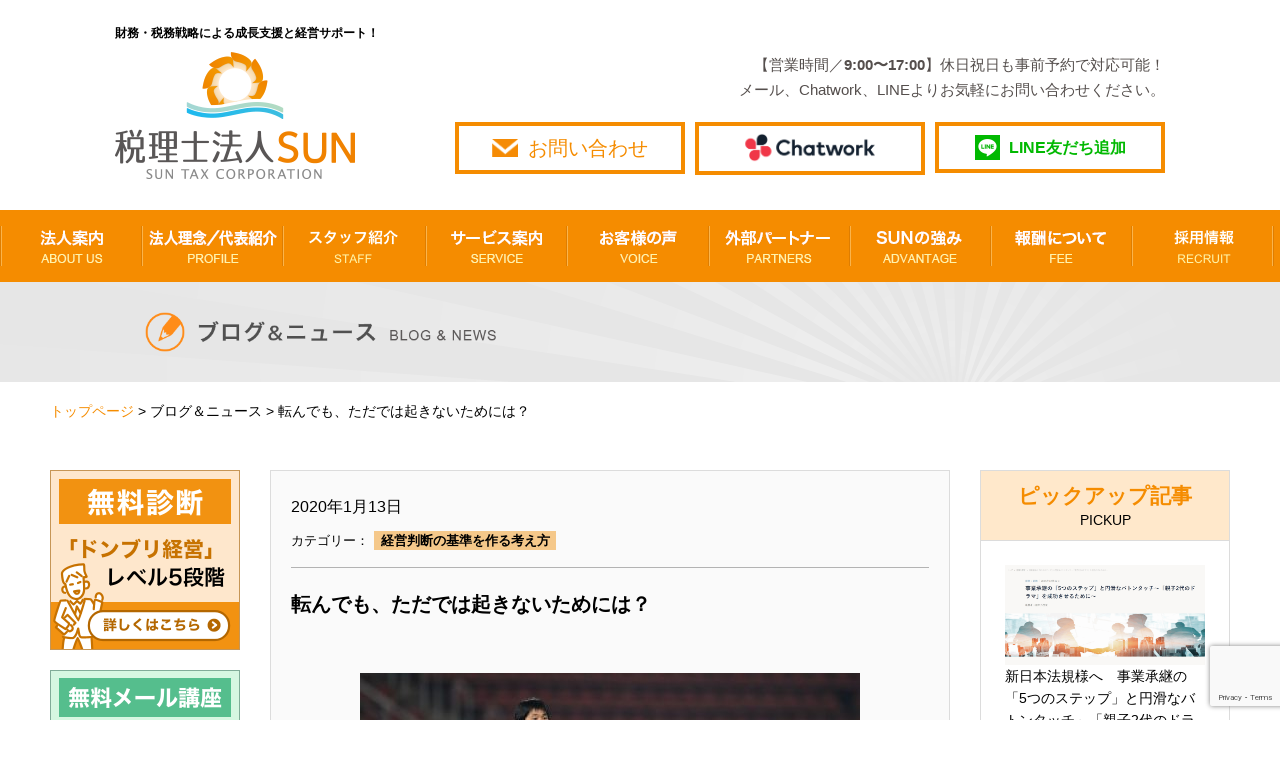

--- FILE ---
content_type: text/html; charset=UTF-8
request_url: https://sun-tax.or.jp/blog-news/%E7%B5%8C%E5%96%B6%E5%88%A4%E6%96%AD%E3%81%AE%E5%9F%BA%E6%BA%96%E3%82%92%E4%BD%9C%E3%82%8B/%E7%B5%8C%E5%96%B6%E5%88%A4%E6%96%AD%E3%81%AE%E5%9F%BA%E6%BA%96%E3%82%92%E4%BD%9C%E3%82%8B%E8%80%83%E3%81%88%E6%96%B9/18231
body_size: 84861
content:
<!DOCTYPE html>
<html lang="ja">
    <head prefix="og: http://ogp.me/ns# fb: http://ogp.me/ns/fb# article: http://ogp.me/ns/article#">
    <meta charset="utf-8">
    <meta name="viewport" content="width=device-width, initial-scale=1">
    <meta http-equiv="X-UA-Compatible" content="IE=edge">
            <meta property="og:type" content="article">
        <title>転んでも、ただでは起きないためには？ </title>
        <meta name="description" content="365日ブログ896日目　短期でキャッシュフローを改善し、経営者のビジョンと願望実現を支援財務戦略の専門家畑中　外茂栄（はたなか　ともえ）です昨日は U-23アジア選手権のシリア戦でした初戦サウジアラ">
        <meta property="og:url" content="https://sun-tax.or.jp/blog-news/%E7%B5%8C%E5%96%B6%E5%88%A4%E6%96%AD%E3%81%AE%E5%9F%BA%E6%BA%96%E3%82%92%E4%BD%9C%E3%82%8B/%E7%B5%8C%E5%96%B6%E5%88%A4%E6%96%AD%E3%81%AE%E5%9F%BA%E6%BA%96%E3%82%92%E4%BD%9C%E3%82%8B%E8%80%83%E3%81%88%E6%96%B9/18231">
        <meta property="og:title" content="転んでも、ただでは起きないためには？ | 名古屋市中区の税理士【税理士法人SUN】">
        <meta property="og:description" content="365日ブログ896日目　短期でキャッシュフローを改善し、経営者のビジョンと願望実現を支援財務戦略の専門家畑中　外茂栄（はたなか　ともえ）です昨日は U-23アジア選手権のシリア戦でした初戦サウジアラ">
        <meta property="og:locale" content="ja_JP">
                                        <meta property="og:image" content="https://sun-tax.or.jp/wp-content/uploads/2020/01/GettyImages-1193346610-500x334-1.jpg" />
                <link rel="stylesheet" type="text/css" href="https://sun-tax.or.jp/wp-content/themes/sun-tax%282025-10-28%29/common/css/sanitize.css">
    <link rel="stylesheet" type="text/css" href="https://sun-tax.or.jp/wp-content/themes/sun-tax%282025-10-28%29/common/css/common.css?20210224">
    <link rel="stylesheet" type="text/css" href="https://sun-tax.or.jp/wp-content/themes/sun-tax%282025-10-28%29/common/css/sprite.css?20201020">
                    <link rel="stylesheet" type="text/css" href="https://sun-tax.or.jp/wp-content/themes/sun-tax%282025-10-28%29/common/css/sub_common.css?160920">
                                                                        <link rel="stylesheet" type="text/css" href="https://sun-tax.or.jp/wp-content/themes/sun-tax%282025-10-28%29/blog/css/news-blog_style.css">
        <style>
            .wp-embedded-content { max-width: 100%; }
            .is-single p img { max-width: 100%; }
        </style>
     
    <!-- アナリティクスコード -->
    <script>
        (function(i,s,o,g,r,a,m){i['GoogleAnalyticsObject']=r;i[r]=i[r]||function(){
            (i[r].q=i[r].q||[]).push(arguments)},i[r].l=1*new Date();a=s.createElement(o),
            m=s.getElementsByTagName(o)[0];a.async=1;a.src=g;m.parentNode.insertBefore(a,m)
        })(window,document,'script','https://www.google-analytics.com/analytics.js','ga');
        ga('create', 'UA-84843497-1', 'auto');
        ga('send', 'pageview');
    </script> 
    <!-- アナリティクスコードここまで -->  
    <meta name='robots' content='max-image-preview:large' />
	<style>img:is([sizes="auto" i], [sizes^="auto," i]) { contain-intrinsic-size: 3000px 1500px }</style>
	<link rel="alternate" type="application/rss+xml" title="名古屋市中区の税理士【税理士法人SUN】 &raquo; 転んでも、ただでは起きないためには？ のコメントのフィード" href="https://sun-tax.or.jp/blog-news/%e7%b5%8c%e5%96%b6%e5%88%a4%e6%96%ad%e3%81%ae%e5%9f%ba%e6%ba%96%e3%82%92%e4%bd%9c%e3%82%8b/%e7%b5%8c%e5%96%b6%e5%88%a4%e6%96%ad%e3%81%ae%e5%9f%ba%e6%ba%96%e3%82%92%e4%bd%9c%e3%82%8b%e8%80%83%e3%81%88%e6%96%b9/18231/feed" />
<script type="text/javascript">
/* <![CDATA[ */
window._wpemojiSettings = {"baseUrl":"https:\/\/s.w.org\/images\/core\/emoji\/16.0.1\/72x72\/","ext":".png","svgUrl":"https:\/\/s.w.org\/images\/core\/emoji\/16.0.1\/svg\/","svgExt":".svg","source":{"concatemoji":"https:\/\/sun-tax.or.jp\/wp-includes\/js\/wp-emoji-release.min.js?ver=6.8.3"}};
/*! This file is auto-generated */
!function(s,n){var o,i,e;function c(e){try{var t={supportTests:e,timestamp:(new Date).valueOf()};sessionStorage.setItem(o,JSON.stringify(t))}catch(e){}}function p(e,t,n){e.clearRect(0,0,e.canvas.width,e.canvas.height),e.fillText(t,0,0);var t=new Uint32Array(e.getImageData(0,0,e.canvas.width,e.canvas.height).data),a=(e.clearRect(0,0,e.canvas.width,e.canvas.height),e.fillText(n,0,0),new Uint32Array(e.getImageData(0,0,e.canvas.width,e.canvas.height).data));return t.every(function(e,t){return e===a[t]})}function u(e,t){e.clearRect(0,0,e.canvas.width,e.canvas.height),e.fillText(t,0,0);for(var n=e.getImageData(16,16,1,1),a=0;a<n.data.length;a++)if(0!==n.data[a])return!1;return!0}function f(e,t,n,a){switch(t){case"flag":return n(e,"\ud83c\udff3\ufe0f\u200d\u26a7\ufe0f","\ud83c\udff3\ufe0f\u200b\u26a7\ufe0f")?!1:!n(e,"\ud83c\udde8\ud83c\uddf6","\ud83c\udde8\u200b\ud83c\uddf6")&&!n(e,"\ud83c\udff4\udb40\udc67\udb40\udc62\udb40\udc65\udb40\udc6e\udb40\udc67\udb40\udc7f","\ud83c\udff4\u200b\udb40\udc67\u200b\udb40\udc62\u200b\udb40\udc65\u200b\udb40\udc6e\u200b\udb40\udc67\u200b\udb40\udc7f");case"emoji":return!a(e,"\ud83e\udedf")}return!1}function g(e,t,n,a){var r="undefined"!=typeof WorkerGlobalScope&&self instanceof WorkerGlobalScope?new OffscreenCanvas(300,150):s.createElement("canvas"),o=r.getContext("2d",{willReadFrequently:!0}),i=(o.textBaseline="top",o.font="600 32px Arial",{});return e.forEach(function(e){i[e]=t(o,e,n,a)}),i}function t(e){var t=s.createElement("script");t.src=e,t.defer=!0,s.head.appendChild(t)}"undefined"!=typeof Promise&&(o="wpEmojiSettingsSupports",i=["flag","emoji"],n.supports={everything:!0,everythingExceptFlag:!0},e=new Promise(function(e){s.addEventListener("DOMContentLoaded",e,{once:!0})}),new Promise(function(t){var n=function(){try{var e=JSON.parse(sessionStorage.getItem(o));if("object"==typeof e&&"number"==typeof e.timestamp&&(new Date).valueOf()<e.timestamp+604800&&"object"==typeof e.supportTests)return e.supportTests}catch(e){}return null}();if(!n){if("undefined"!=typeof Worker&&"undefined"!=typeof OffscreenCanvas&&"undefined"!=typeof URL&&URL.createObjectURL&&"undefined"!=typeof Blob)try{var e="postMessage("+g.toString()+"("+[JSON.stringify(i),f.toString(),p.toString(),u.toString()].join(",")+"));",a=new Blob([e],{type:"text/javascript"}),r=new Worker(URL.createObjectURL(a),{name:"wpTestEmojiSupports"});return void(r.onmessage=function(e){c(n=e.data),r.terminate(),t(n)})}catch(e){}c(n=g(i,f,p,u))}t(n)}).then(function(e){for(var t in e)n.supports[t]=e[t],n.supports.everything=n.supports.everything&&n.supports[t],"flag"!==t&&(n.supports.everythingExceptFlag=n.supports.everythingExceptFlag&&n.supports[t]);n.supports.everythingExceptFlag=n.supports.everythingExceptFlag&&!n.supports.flag,n.DOMReady=!1,n.readyCallback=function(){n.DOMReady=!0}}).then(function(){return e}).then(function(){var e;n.supports.everything||(n.readyCallback(),(e=n.source||{}).concatemoji?t(e.concatemoji):e.wpemoji&&e.twemoji&&(t(e.twemoji),t(e.wpemoji)))}))}((window,document),window._wpemojiSettings);
/* ]]> */
</script>
<style id='wp-emoji-styles-inline-css' type='text/css'>

	img.wp-smiley, img.emoji {
		display: inline !important;
		border: none !important;
		box-shadow: none !important;
		height: 1em !important;
		width: 1em !important;
		margin: 0 0.07em !important;
		vertical-align: -0.1em !important;
		background: none !important;
		padding: 0 !important;
	}
</style>
<link rel='stylesheet' id='wp-block-library-css' href='https://sun-tax.or.jp/wp-includes/css/dist/block-library/style.min.css?ver=6.8.3' type='text/css' media='all' />
<style id='classic-theme-styles-inline-css' type='text/css'>
/*! This file is auto-generated */
.wp-block-button__link{color:#fff;background-color:#32373c;border-radius:9999px;box-shadow:none;text-decoration:none;padding:calc(.667em + 2px) calc(1.333em + 2px);font-size:1.125em}.wp-block-file__button{background:#32373c;color:#fff;text-decoration:none}
</style>
<style id='global-styles-inline-css' type='text/css'>
:root{--wp--preset--aspect-ratio--square: 1;--wp--preset--aspect-ratio--4-3: 4/3;--wp--preset--aspect-ratio--3-4: 3/4;--wp--preset--aspect-ratio--3-2: 3/2;--wp--preset--aspect-ratio--2-3: 2/3;--wp--preset--aspect-ratio--16-9: 16/9;--wp--preset--aspect-ratio--9-16: 9/16;--wp--preset--color--black: #000000;--wp--preset--color--cyan-bluish-gray: #abb8c3;--wp--preset--color--white: #ffffff;--wp--preset--color--pale-pink: #f78da7;--wp--preset--color--vivid-red: #cf2e2e;--wp--preset--color--luminous-vivid-orange: #ff6900;--wp--preset--color--luminous-vivid-amber: #fcb900;--wp--preset--color--light-green-cyan: #7bdcb5;--wp--preset--color--vivid-green-cyan: #00d084;--wp--preset--color--pale-cyan-blue: #8ed1fc;--wp--preset--color--vivid-cyan-blue: #0693e3;--wp--preset--color--vivid-purple: #9b51e0;--wp--preset--gradient--vivid-cyan-blue-to-vivid-purple: linear-gradient(135deg,rgba(6,147,227,1) 0%,rgb(155,81,224) 100%);--wp--preset--gradient--light-green-cyan-to-vivid-green-cyan: linear-gradient(135deg,rgb(122,220,180) 0%,rgb(0,208,130) 100%);--wp--preset--gradient--luminous-vivid-amber-to-luminous-vivid-orange: linear-gradient(135deg,rgba(252,185,0,1) 0%,rgba(255,105,0,1) 100%);--wp--preset--gradient--luminous-vivid-orange-to-vivid-red: linear-gradient(135deg,rgba(255,105,0,1) 0%,rgb(207,46,46) 100%);--wp--preset--gradient--very-light-gray-to-cyan-bluish-gray: linear-gradient(135deg,rgb(238,238,238) 0%,rgb(169,184,195) 100%);--wp--preset--gradient--cool-to-warm-spectrum: linear-gradient(135deg,rgb(74,234,220) 0%,rgb(151,120,209) 20%,rgb(207,42,186) 40%,rgb(238,44,130) 60%,rgb(251,105,98) 80%,rgb(254,248,76) 100%);--wp--preset--gradient--blush-light-purple: linear-gradient(135deg,rgb(255,206,236) 0%,rgb(152,150,240) 100%);--wp--preset--gradient--blush-bordeaux: linear-gradient(135deg,rgb(254,205,165) 0%,rgb(254,45,45) 50%,rgb(107,0,62) 100%);--wp--preset--gradient--luminous-dusk: linear-gradient(135deg,rgb(255,203,112) 0%,rgb(199,81,192) 50%,rgb(65,88,208) 100%);--wp--preset--gradient--pale-ocean: linear-gradient(135deg,rgb(255,245,203) 0%,rgb(182,227,212) 50%,rgb(51,167,181) 100%);--wp--preset--gradient--electric-grass: linear-gradient(135deg,rgb(202,248,128) 0%,rgb(113,206,126) 100%);--wp--preset--gradient--midnight: linear-gradient(135deg,rgb(2,3,129) 0%,rgb(40,116,252) 100%);--wp--preset--font-size--small: 13px;--wp--preset--font-size--medium: 20px;--wp--preset--font-size--large: 36px;--wp--preset--font-size--x-large: 42px;--wp--preset--spacing--20: 0.44rem;--wp--preset--spacing--30: 0.67rem;--wp--preset--spacing--40: 1rem;--wp--preset--spacing--50: 1.5rem;--wp--preset--spacing--60: 2.25rem;--wp--preset--spacing--70: 3.38rem;--wp--preset--spacing--80: 5.06rem;--wp--preset--shadow--natural: 6px 6px 9px rgba(0, 0, 0, 0.2);--wp--preset--shadow--deep: 12px 12px 50px rgba(0, 0, 0, 0.4);--wp--preset--shadow--sharp: 6px 6px 0px rgba(0, 0, 0, 0.2);--wp--preset--shadow--outlined: 6px 6px 0px -3px rgba(255, 255, 255, 1), 6px 6px rgba(0, 0, 0, 1);--wp--preset--shadow--crisp: 6px 6px 0px rgba(0, 0, 0, 1);}:where(.is-layout-flex){gap: 0.5em;}:where(.is-layout-grid){gap: 0.5em;}body .is-layout-flex{display: flex;}.is-layout-flex{flex-wrap: wrap;align-items: center;}.is-layout-flex > :is(*, div){margin: 0;}body .is-layout-grid{display: grid;}.is-layout-grid > :is(*, div){margin: 0;}:where(.wp-block-columns.is-layout-flex){gap: 2em;}:where(.wp-block-columns.is-layout-grid){gap: 2em;}:where(.wp-block-post-template.is-layout-flex){gap: 1.25em;}:where(.wp-block-post-template.is-layout-grid){gap: 1.25em;}.has-black-color{color: var(--wp--preset--color--black) !important;}.has-cyan-bluish-gray-color{color: var(--wp--preset--color--cyan-bluish-gray) !important;}.has-white-color{color: var(--wp--preset--color--white) !important;}.has-pale-pink-color{color: var(--wp--preset--color--pale-pink) !important;}.has-vivid-red-color{color: var(--wp--preset--color--vivid-red) !important;}.has-luminous-vivid-orange-color{color: var(--wp--preset--color--luminous-vivid-orange) !important;}.has-luminous-vivid-amber-color{color: var(--wp--preset--color--luminous-vivid-amber) !important;}.has-light-green-cyan-color{color: var(--wp--preset--color--light-green-cyan) !important;}.has-vivid-green-cyan-color{color: var(--wp--preset--color--vivid-green-cyan) !important;}.has-pale-cyan-blue-color{color: var(--wp--preset--color--pale-cyan-blue) !important;}.has-vivid-cyan-blue-color{color: var(--wp--preset--color--vivid-cyan-blue) !important;}.has-vivid-purple-color{color: var(--wp--preset--color--vivid-purple) !important;}.has-black-background-color{background-color: var(--wp--preset--color--black) !important;}.has-cyan-bluish-gray-background-color{background-color: var(--wp--preset--color--cyan-bluish-gray) !important;}.has-white-background-color{background-color: var(--wp--preset--color--white) !important;}.has-pale-pink-background-color{background-color: var(--wp--preset--color--pale-pink) !important;}.has-vivid-red-background-color{background-color: var(--wp--preset--color--vivid-red) !important;}.has-luminous-vivid-orange-background-color{background-color: var(--wp--preset--color--luminous-vivid-orange) !important;}.has-luminous-vivid-amber-background-color{background-color: var(--wp--preset--color--luminous-vivid-amber) !important;}.has-light-green-cyan-background-color{background-color: var(--wp--preset--color--light-green-cyan) !important;}.has-vivid-green-cyan-background-color{background-color: var(--wp--preset--color--vivid-green-cyan) !important;}.has-pale-cyan-blue-background-color{background-color: var(--wp--preset--color--pale-cyan-blue) !important;}.has-vivid-cyan-blue-background-color{background-color: var(--wp--preset--color--vivid-cyan-blue) !important;}.has-vivid-purple-background-color{background-color: var(--wp--preset--color--vivid-purple) !important;}.has-black-border-color{border-color: var(--wp--preset--color--black) !important;}.has-cyan-bluish-gray-border-color{border-color: var(--wp--preset--color--cyan-bluish-gray) !important;}.has-white-border-color{border-color: var(--wp--preset--color--white) !important;}.has-pale-pink-border-color{border-color: var(--wp--preset--color--pale-pink) !important;}.has-vivid-red-border-color{border-color: var(--wp--preset--color--vivid-red) !important;}.has-luminous-vivid-orange-border-color{border-color: var(--wp--preset--color--luminous-vivid-orange) !important;}.has-luminous-vivid-amber-border-color{border-color: var(--wp--preset--color--luminous-vivid-amber) !important;}.has-light-green-cyan-border-color{border-color: var(--wp--preset--color--light-green-cyan) !important;}.has-vivid-green-cyan-border-color{border-color: var(--wp--preset--color--vivid-green-cyan) !important;}.has-pale-cyan-blue-border-color{border-color: var(--wp--preset--color--pale-cyan-blue) !important;}.has-vivid-cyan-blue-border-color{border-color: var(--wp--preset--color--vivid-cyan-blue) !important;}.has-vivid-purple-border-color{border-color: var(--wp--preset--color--vivid-purple) !important;}.has-vivid-cyan-blue-to-vivid-purple-gradient-background{background: var(--wp--preset--gradient--vivid-cyan-blue-to-vivid-purple) !important;}.has-light-green-cyan-to-vivid-green-cyan-gradient-background{background: var(--wp--preset--gradient--light-green-cyan-to-vivid-green-cyan) !important;}.has-luminous-vivid-amber-to-luminous-vivid-orange-gradient-background{background: var(--wp--preset--gradient--luminous-vivid-amber-to-luminous-vivid-orange) !important;}.has-luminous-vivid-orange-to-vivid-red-gradient-background{background: var(--wp--preset--gradient--luminous-vivid-orange-to-vivid-red) !important;}.has-very-light-gray-to-cyan-bluish-gray-gradient-background{background: var(--wp--preset--gradient--very-light-gray-to-cyan-bluish-gray) !important;}.has-cool-to-warm-spectrum-gradient-background{background: var(--wp--preset--gradient--cool-to-warm-spectrum) !important;}.has-blush-light-purple-gradient-background{background: var(--wp--preset--gradient--blush-light-purple) !important;}.has-blush-bordeaux-gradient-background{background: var(--wp--preset--gradient--blush-bordeaux) !important;}.has-luminous-dusk-gradient-background{background: var(--wp--preset--gradient--luminous-dusk) !important;}.has-pale-ocean-gradient-background{background: var(--wp--preset--gradient--pale-ocean) !important;}.has-electric-grass-gradient-background{background: var(--wp--preset--gradient--electric-grass) !important;}.has-midnight-gradient-background{background: var(--wp--preset--gradient--midnight) !important;}.has-small-font-size{font-size: var(--wp--preset--font-size--small) !important;}.has-medium-font-size{font-size: var(--wp--preset--font-size--medium) !important;}.has-large-font-size{font-size: var(--wp--preset--font-size--large) !important;}.has-x-large-font-size{font-size: var(--wp--preset--font-size--x-large) !important;}
:where(.wp-block-post-template.is-layout-flex){gap: 1.25em;}:where(.wp-block-post-template.is-layout-grid){gap: 1.25em;}
:where(.wp-block-columns.is-layout-flex){gap: 2em;}:where(.wp-block-columns.is-layout-grid){gap: 2em;}
:root :where(.wp-block-pullquote){font-size: 1.5em;line-height: 1.6;}
</style>
<link rel='stylesheet' id='contact-form-7-css' href='https://sun-tax.or.jp/wp-content/plugins/contact-form-7/includes/css/styles.css?ver=6.1.3' type='text/css' media='all' />
<link rel='stylesheet' id='contact-form-7-confirm-css' href='https://sun-tax.or.jp/wp-content/plugins/contact-form-7-add-confirm/includes/css/styles.css?ver=5.1' type='text/css' media='all' />
<link rel='stylesheet' id='sb-type-std-css' href='https://sun-tax.or.jp/wp-content/plugins/speech-bubble/css/sb-type-std.css?ver=6.8.3' type='text/css' media='all' />
<link rel='stylesheet' id='sb-type-fb-css' href='https://sun-tax.or.jp/wp-content/plugins/speech-bubble/css/sb-type-fb.css?ver=6.8.3' type='text/css' media='all' />
<link rel='stylesheet' id='sb-type-fb-flat-css' href='https://sun-tax.or.jp/wp-content/plugins/speech-bubble/css/sb-type-fb-flat.css?ver=6.8.3' type='text/css' media='all' />
<link rel='stylesheet' id='sb-type-ln-css' href='https://sun-tax.or.jp/wp-content/plugins/speech-bubble/css/sb-type-ln.css?ver=6.8.3' type='text/css' media='all' />
<link rel='stylesheet' id='sb-type-ln-flat-css' href='https://sun-tax.or.jp/wp-content/plugins/speech-bubble/css/sb-type-ln-flat.css?ver=6.8.3' type='text/css' media='all' />
<link rel='stylesheet' id='sb-type-pink-css' href='https://sun-tax.or.jp/wp-content/plugins/speech-bubble/css/sb-type-pink.css?ver=6.8.3' type='text/css' media='all' />
<link rel='stylesheet' id='sb-type-rtail-css' href='https://sun-tax.or.jp/wp-content/plugins/speech-bubble/css/sb-type-rtail.css?ver=6.8.3' type='text/css' media='all' />
<link rel='stylesheet' id='sb-type-drop-css' href='https://sun-tax.or.jp/wp-content/plugins/speech-bubble/css/sb-type-drop.css?ver=6.8.3' type='text/css' media='all' />
<link rel='stylesheet' id='sb-type-think-css' href='https://sun-tax.or.jp/wp-content/plugins/speech-bubble/css/sb-type-think.css?ver=6.8.3' type='text/css' media='all' />
<link rel='stylesheet' id='sb-no-br-css' href='https://sun-tax.or.jp/wp-content/plugins/speech-bubble/css/sb-no-br.css?ver=6.8.3' type='text/css' media='all' />
<link rel='stylesheet' id='toc-screen-css' href='https://sun-tax.or.jp/wp-content/plugins/table-of-contents-plus/screen.min.css?ver=2411.1' type='text/css' media='all' />
<style id='toc-screen-inline-css' type='text/css'>
div#toc_container ul li {font-size: 16px;}
</style>
<script type="text/javascript" src="https://sun-tax.or.jp/wp-includes/js/jquery/jquery.min.js?ver=3.7.1" id="jquery-core-js"></script>
<script type="text/javascript" src="https://sun-tax.or.jp/wp-includes/js/jquery/jquery-migrate.min.js?ver=3.4.1" id="jquery-migrate-js"></script>
<link rel="https://api.w.org/" href="https://sun-tax.or.jp/wp-json/" /><link rel="alternate" title="JSON" type="application/json" href="https://sun-tax.or.jp/wp-json/wp/v2/posts/18231" /><link rel="EditURI" type="application/rsd+xml" title="RSD" href="https://sun-tax.or.jp/xmlrpc.php?rsd" />
<meta name="generator" content="WordPress 6.8.3" />
<link rel="canonical" href="https://sun-tax.or.jp/blog-news/%e7%b5%8c%e5%96%b6%e5%88%a4%e6%96%ad%e3%81%ae%e5%9f%ba%e6%ba%96%e3%82%92%e4%bd%9c%e3%82%8b/%e7%b5%8c%e5%96%b6%e5%88%a4%e6%96%ad%e3%81%ae%e5%9f%ba%e6%ba%96%e3%82%92%e4%bd%9c%e3%82%8b%e8%80%83%e3%81%88%e6%96%b9/18231" />
<link rel='shortlink' href='https://sun-tax.or.jp/?p=18231' />
<link rel="alternate" title="oEmbed (JSON)" type="application/json+oembed" href="https://sun-tax.or.jp/wp-json/oembed/1.0/embed?url=https%3A%2F%2Fsun-tax.or.jp%2Fblog-news%2F%25e7%25b5%258c%25e5%2596%25b6%25e5%2588%25a4%25e6%2596%25ad%25e3%2581%25ae%25e5%259f%25ba%25e6%25ba%2596%25e3%2582%2592%25e4%25bd%259c%25e3%2582%258b%2F%25e7%25b5%258c%25e5%2596%25b6%25e5%2588%25a4%25e6%2596%25ad%25e3%2581%25ae%25e5%259f%25ba%25e6%25ba%2596%25e3%2582%2592%25e4%25bd%259c%25e3%2582%258b%25e8%2580%2583%25e3%2581%2588%25e6%2596%25b9%2F18231" />
<link rel="alternate" title="oEmbed (XML)" type="text/xml+oembed" href="https://sun-tax.or.jp/wp-json/oembed/1.0/embed?url=https%3A%2F%2Fsun-tax.or.jp%2Fblog-news%2F%25e7%25b5%258c%25e5%2596%25b6%25e5%2588%25a4%25e6%2596%25ad%25e3%2581%25ae%25e5%259f%25ba%25e6%25ba%2596%25e3%2582%2592%25e4%25bd%259c%25e3%2582%258b%2F%25e7%25b5%258c%25e5%2596%25b6%25e5%2588%25a4%25e6%2596%25ad%25e3%2581%25ae%25e5%259f%25ba%25e6%25ba%2596%25e3%2582%2592%25e4%25bd%259c%25e3%2582%258b%25e8%2580%2583%25e3%2581%2588%25e6%2596%25b9%2F18231&#038;format=xml" />
    <script src="https://code.jquery.com/jquery-2.2.4.min.js" integrity="sha256-BbhdlvQf/xTY9gja0Dq3HiwQF8LaCRTXxZKRutelT44=" crossorigin="anonymous"></script>
</head>
<body class="notmove">
    <!-- <script src='https://embed.chatbot.digital.ricoh.com/sun/embed/chat.js'></script> -->
<header>
    <div class="head-box">
                  <p class="main-topttl" style="font-size: 1.2rem; font-weight: bold;">財務・税務戦略による成長支援と経営サポート！</p>
                <div id="logo"><a href="https://sun-tax.or.jp"><img src="https://sun-tax.or.jp/wp-content/themes/sun-tax%282025-10-28%29/common/img/img_header_01.png" alt="名古屋の税理士なら【税理士法人SUN】"/></a></div>
        <!-- smp-head -->
        <div id="header-right">
            <div id="smp-head">
                <input id="menu" type="checkbox" name="menu" class="HiddenCheckbox"/>
                <label for="menu" class="MenuIcon"></label>
                <nav class="Menu">
                    <ul class="Menu-list">
                        <li class="Menu-item"><a href="https://sun-tax.or.jp/company/" class="Menu-link">法人案内<span class="small">　ABOUT US</span></a></li>
                        <li class="Menu-item"><a href="https://sun-tax.or.jp/message/" class="Menu-link">法人理念／代表紹介<span class="small">　PROFILE</span></a></li>
                        <li class="Menu-item"><a href="https://sun-tax.or.jp/staffs/" class="Menu-link">スタッフ紹介<span class="small">　STAFF</span></a></li>
                        <li class="Menu-item"><a href="https://sun-tax.or.jp/service/" class="Menu-link">サービス案内<span class="small">　SERVICE</span></a></li>
                        <li class="Menu-item"><a href="https://sun-tax.or.jp/voice/" class="Menu-link">お客様の声<span class="small">　VOICE</span></a></li>
                        <li class="Menu-item"><a href="https://sun-tax.or.jp/fee/" class="Menu-link">報酬について<span class="small">　FEE</span></a></li>
                        <li class="Menu-item"><a href="https://sun-tax.or.jp/partners/" class="Menu-link">外部パートナー<span class="small">　PARTNERS</span></a></li>
                        <li class="Menu-item"><a href="https://sun-tax.or.jp/advantage/" class="Menu-link">SUNの強み<span class="small">　ADVANTAGE</span></a></li>
                        <li class="Menu-item"><a href="https://sun-tax.or.jp/recruit/" class="Menu-link">採用情報<span class="small">　RECRUIT</span></a></li>
                        <li class="Menu-item"><a href="https://sun-tax.or.jp/faq/" class="Menu-link">よくある質問<span class="small">　Q&amp;A</span></a></li>
                    </ul>
                </nav>
                <div class="head-contact-link">
<!--                    <a href="tel:052-262-5535" class="header-btn-tel"></a>-->
                    <a href="https://sun-tax.or.jp/contact/" class="header-btn-access"></a>
                    <a href="https://sun-tax.or.jp/chatwork/" class="header-btn-chatwork"></a>
                    <a href="https://line.me/R/ti/p/%40llb4019u" class="header-btn-line"><img src="https://sun-tax.or.jp/wp-content/themes/sun-tax%282025-10-28%29/common/img/logo-line-cmn.jpg" alt="LINE友達追加" width="50px" height="50px"></a>
                </div>
            </div>
        <!-- smp-headここまで -->
            <!-- pc-head -->
            <div id="pc-head">
                <span class="tel-access">
					【営業時間／<span class="bold">9:00〜17:00</span>】休日祝日も事前予約で対応可能！
					<br>
					メール、Chatwork、LINEよりお気軽にお問い合わせください。
				</span>
                <div class="pc-h-box">
                    <a href="https://sun-tax.or.jp/contact/" class="h-contact-box">
                        <div class="h-contact-btn">
                            <p class="h-contact-btn-text">お問い合わせ</p>
                        </div>
                    </a>
                    <a href="https://sun-tax.or.jp/chatwork/" class="h-chat-btn">
                        <img src="https://sun-tax.or.jp/wp-content/themes/sun-tax%282025-10-28%29/common/img/ChatWork_Hz.png" alt="チャットワークでお問い合わせ"/>
                    </a>
                    <a href="https://line.me/R/ti/p/%40llb4019u" class="h-line-btn"><p class="txt-line-add">LINE友だち追加</p></a>
                </div>
            </div>
        </div>
        <!-- pc-nav -->
    </div>
    <nav class="pc-Menu">
        <ul>
            <li><a href="https://sun-tax.or.jp/company/"><span class="sprite sprite-ing_navi_01"></span></a></li>
            <li><a href="https://sun-tax.or.jp/message/"><span class="sprite sprite-ing_navi_02"></span></a></li>
            <li><a href="https://sun-tax.or.jp/staffs/"><span class="sprite sprite-ing_navi_07"></span></a></li>
            <li><a href="https://sun-tax.or.jp/service/"><span class="sprite sprite-ing_navi_03"></span></a></li>
            <li><a href="https://sun-tax.or.jp/voice/"><span class="sprite sprite-ing_navi_04"></span></a></li>
            <li><a href="https://sun-tax.or.jp/partners/"><span class="sprite sprite-ing_navi_05"></span></a></li>
            <li><a href="https://sun-tax.or.jp/advantage/"><span class="sprite sprite-ing_navi_06"></span></a></li>
            
            <li><a href="https://sun-tax.or.jp/fee/"><span class="sprite sprite-ing_navi_08"></span></a></li>
            <li><a href="https://sun-tax.or.jp/recruit/"><span class="sprite sprite-ing_navi_09"></span></a></li>
        </ul>
        <div class="h-access-link">
            <a href="https://sun-tax.or.jp/contact/"><img src="https://sun-tax.or.jp/wp-content/themes/sun-tax%282025-10-28%29/common/img/img_common_btn.png" width="50px" alt="お問い合わせ"/></a>
            <!-- <a href="https://sun-tax.or.jp/fee/"><img src="https://sun-tax.or.jp/wp-content/themes/sun-tax%282025-10-28%29/common/img/img-btn-fee.png" width="50px" alt="報酬について"/></a> -->
        </div>
    </nav>
</header>
<div id="title-box">
	<div class="title-bg">
    	<h2><img src="https://sun-tax.or.jp/wp-content/themes/sun-tax%282025-10-28%29/blog/img/img_blog_01.png" alt="ニュース" class="h2-img"/></h2>
    </div>
</div>
<div class="pankuzu"><a href="https://sun-tax.or.jp" class="orange-n">トップページ</a> > <a href="https://sun-tax.or.jp/blog-news/">ブログ＆ニュース</a> > 転んでも、ただでは起きないためには？</div>
<div id="wrapper">
<main role="main">
	<article class="contents-blog-articles">
    	<section>
                        <div class="news-box is-single">
                <div class="news-fix">
                	<p class="into-days">2020年1月13日</p>
                    <p class="txt-category">カテゴリー：</p>
                                        <p class="txt-cat"><a href="https://sun-tax.or.jp/category/blog-news/%e7%b5%8c%e5%96%b6%e5%88%a4%e6%96%ad%e3%81%ae%e5%9f%ba%e6%ba%96%e3%82%92%e4%bd%9c%e3%82%8b/%e7%b5%8c%e5%96%b6%e5%88%a4%e6%96%ad%e3%81%ae%e5%9f%ba%e6%ba%96%e3%82%92%e4%bd%9c%e3%82%8b%e8%80%83%e3%81%88%e6%96%b9">経営判断の基準を作る考え方</a></p>
                                        <hr class="border-blog">
                    <h1 class="into-title">転んでも、ただでは起きないためには？</h1>
                    <div class="into-img">
                                                    <img width="500" height="334" src="https://sun-tax.or.jp/wp-content/uploads/2020/01/GettyImages-1193346610-500x334-1.jpg" class="attachment-post-thumbnail size-post-thumbnail wp-post-image" alt="" decoding="async" loading="lazy" srcset="https://sun-tax.or.jp/wp-content/uploads/2020/01/GettyImages-1193346610-500x334-1.jpg 500w, https://sun-tax.or.jp/wp-content/uploads/2020/01/GettyImages-1193346610-500x334-1-300x200.jpg 300w" sizes="auto, (max-width: 500px) 100vw, 500px" />                                            </div>
                    <p class="into-text">
                		<p><!--StartFragment--></p>


<p class="has-text-color has-luminous-vivid-orange-color"><strong>365日ブログ</strong></p>



<p class="has-text-color has-luminous-vivid-orange-color"><strong>896日目　</strong></p>



<p><br>短期でキャッシュフローを改善し、</p>



<p>経営者のビジョンと願望実現を支援</p>



<p><br>財務戦略の専門家</p>



<p>畑中　外茂栄（はたなか　ともえ）です</p>



<p><br><br>昨日は <strong>U-23アジア選手権のシリア戦</strong>でした</p>



<p><br><br>初戦サウジアラビア戦を</p>



<p>1-2で落としている日本</p>



<p><br><br>この試合で負けてしまえば、</p>



<p>グループリーグが敗退が決まってしまう試合でした</p>



<p><br><br>内容は違いますが、スコアだけ見れば</p>



<p>シリア戦いも同じく1-2で負けてしまい、</p>



<p>２連敗でグループリーグ敗退が決まってしまいました</p>



<p><br></p>



<figure class="wp-block-image size-large is-resized"><img loading="lazy" decoding="async" src="https://sun-tax.or.jp/wp-content/uploads/2020/01/10226ac6fed12a137b078da7a1766779-500x333-1.jpg" alt="" class="wp-image-18235" width="419" height="279" srcset="https://sun-tax.or.jp/wp-content/uploads/2020/01/10226ac6fed12a137b078da7a1766779-500x333-1.jpg 500w, https://sun-tax.or.jp/wp-content/uploads/2020/01/10226ac6fed12a137b078da7a1766779-500x333-1-300x200.jpg 300w" sizes="auto, (max-width: 419px) 100vw, 419px" /></figure>



<p>シリア戦では、</p>



<p>後半アディショナルタイム間近まで</p>



<p>同点だったのがカウンターで</p>



<p>ネットを揺らされてしまい・・・</p>



<p><br></p>



<p>Ａ代表も含めて結果だけ見れば</p>



<p>著しく劣化してしまっているようなサッカー日本代表</p>



<p><br></p>



<p>東京オリンピック、</p>



<p>次回のワールドカップカタール大会まで</p>



<p>課題が山積みですね</p>



<p><br><br>以前から、</p>



<p>森保監督の進退問題が話題になっています</p>



<p><br><br>なかなか良い結果が生まれていません</p>



<p></p>



<figure class="wp-block-image size-large is-resized"><img loading="lazy" decoding="async" src="https://sun-tax.or.jp/wp-content/uploads/2020/01/GettyImages-1193346610-500x334-1.jpg" alt="" class="wp-image-18234" width="350" height="234" srcset="https://sun-tax.or.jp/wp-content/uploads/2020/01/GettyImages-1193346610-500x334-1.jpg 500w, https://sun-tax.or.jp/wp-content/uploads/2020/01/GettyImages-1193346610-500x334-1-300x200.jpg 300w" sizes="auto, (max-width: 350px) 100vw, 350px" /></figure>



<p></p>



<p>森保監督就任時は、</p>



<p class="has-text-color has-luminous-vivid-orange-color"><br><br><strong>東京オリンピック世代とＡ代表の指揮官を兼ねることで、</strong></p>



<p class="has-text-color has-luminous-vivid-orange-color"><strong>一貫した指導を浸透することで新しい価値を生むことができる</strong></p>



<p></p>



<p><br><br>こんな風に言われていましたが、</p>



<p>二足のわらじは今のところ有利には機能していません</p>



<p><br></p>



<p><br>昨日の試合を見ていて、</p>



<p>シュート場面で惜しい場面もありましたが</p>



<p>それ以上にバックパスやら横パスやらが多く</p>



<p>何を目指しているサッカーなのかよくわかりません</p>



<p><br><br>森保監督から、</p>



<p class="has-text-color has-luminous-vivid-orange-color"><br><br><strong>「僕が指揮をするからには日本サッカーは○○を目指します」</strong><br></p>



<p></p>



<p><br><br>このようなビジョン、</p>



<p>つまり<strong>理想の状態</strong>を聞いたこと今までありません</p>



<p><br><br>昨日の試合が終わった直後の会見でも</p>



<p class="has-text-color has-vivid-red-color"><br><br><strong>「選手には勝負勘を養ってほしい」</strong></p>



<p><br><br>と言っていましたが、</p>



<p>現状は&#8221;感&#8221;といった類の結果ではないような気がします</p>



<p><br><br>前回のロシアワールドカップでは、</p>



<p>直前までは<strong>ハリルホジッチ監督</strong>が率いていました</p>



<p></p>



<figure class="wp-block-image size-large is-resized"><img loading="lazy" decoding="async" src="https://sun-tax.or.jp/wp-content/uploads/2020/01/20180314_vahid-halilhodzic8405-650x433-1.jpg" alt="" class="wp-image-18236" width="375" height="250" srcset="https://sun-tax.or.jp/wp-content/uploads/2020/01/20180314_vahid-halilhodzic8405-650x433-1.jpg 650w, https://sun-tax.or.jp/wp-content/uploads/2020/01/20180314_vahid-halilhodzic8405-650x433-1-300x200.jpg 300w" sizes="auto, (max-width: 375px) 100vw, 375px" /></figure>



<p><br></p>



<p>成績不振により、</p>



<p>直前で解任をされ日本人の西野監督に交代しました</p>



<p><br><br>ただし、</p>



<p>ハリルホジッチ監督はまだ就任当初から目指していた</p>



<p>サッカーがまだありました</p>



<p><br><br>当時の言葉で印象に残っているのが、</p>



<p class="has-text-color has-luminous-vivid-orange-color"><br><br><strong>縦に早いサッカー</strong></p>



<p><br><br>今までの日本には無い、</p>



<p>ボールを取ったらすぐ縦に縦に切り込んで</p>



<p>相手陣地に目掛けていくサッカーを目指していました</p>



<p><br><br>結果として、</p>



<p>日本には合わないスタイルではありましたが</p>



<p>目指したことによって<strong>合う・合わない</strong>といった判断できました</p>



<p><br><br>これは１つの収穫です</p>



<p><br><br>ところが森保監督の場合だと、</p>



<p>何目指しているのかわからないので</p>



<p>比較ができず収穫がありません</p>



<p><br><br>勝った・負けたという結果はわかるものの、</p>



<p>理想の状態を目がけて何を改善しているのかわかりません</p>



<p><br><br>経営判断を行う上でも、</p>



<p><strong>現状と過去の数値や事業計画、目標と比較</strong>することで</p>



<p>改善するプロセスを発見することができます</p>



<p><br><br>改善し続けることができれば、</p>



<p>それは失敗ではありません</p>



<p class="has-text-color has-luminous-vivid-orange-color"><br><br><strong>転んだからにはただでは起きない</strong></p>



<p><br><br>話をサッカーに戻すと、</p>



<p>グループリーグ敗退は決まっていますが</p>



<p>まだカタールとの試合が１試合残っています</p>



<p><br><br>何か１つでも収穫を得て、</p>



<p>東京オリンピックにつなげていってほしいと思います</p>



<p></p>



<p><br>短期でキャッシュフローを改善し、</p>



<p>経営者のビジョンと願望実現を支援</p>



<p><br>財務戦略の専門家</p>



<p>公認会計士・税理士</p>



<p>畑中　外茂栄</p>


<p><!--EndFragment--></p>
<p><!--EndFragment--></p>
<p><!--EndFragment--></p>                	</p>
                </div>
            </div>
                    </section>
        <!-- シェアボタン -->
        <div class="share-button">
            <ul class="share-button-list">
                <!-- Twitter -->
                <li class="sb-tw"><a data-url="https://sun-tax.or.jp/blog-news/%e7%b5%8c%e5%96%b6%e5%88%a4%e6%96%ad%e3%81%ae%e5%9f%ba%e6%ba%96%e3%82%92%e4%bd%9c%e3%82%8b/%e7%b5%8c%e5%96%b6%e5%88%a4%e6%96%ad%e3%81%ae%e5%9f%ba%e6%ba%96%e3%82%92%e4%bd%9c%e3%82%8b%e8%80%83%e3%81%88%e6%96%b9/18231" href="https://twitter.com/share" class="twitter-share-button" data-lang="ja" data-count="vertical" data-dnt="true"></a></li>
                <!-- Facebook -->
                <li class="sb-fb"><div class="fb-like" data-href="https://sun-tax.or.jp/blog-news/%e7%b5%8c%e5%96%b6%e5%88%a4%e6%96%ad%e3%81%ae%e5%9f%ba%e6%ba%96%e3%82%92%e4%bd%9c%e3%82%8b/%e7%b5%8c%e5%96%b6%e5%88%a4%e6%96%ad%e3%81%ae%e5%9f%ba%e6%ba%96%e3%82%92%e4%bd%9c%e3%82%8b%e8%80%83%e3%81%88%e6%96%b9/18231" data-layout="box_count" data-action="like" data-show-faces="true" data-share="true"></div></li>
                <!-- Google+ -->
                <li><div data-href="https://sun-tax.or.jp/blog-news/%e7%b5%8c%e5%96%b6%e5%88%a4%e6%96%ad%e3%81%ae%e5%9f%ba%e6%ba%96%e3%82%92%e4%bd%9c%e3%82%8b/%e7%b5%8c%e5%96%b6%e5%88%a4%e6%96%ad%e3%81%ae%e5%9f%ba%e6%ba%96%e3%82%92%e4%bd%9c%e3%82%8b%e8%80%83%e3%81%88%e6%96%b9/18231" class="g-plusone" data-size="tall"></div></li>
                <!-- はてブ -->
                <li><a href="http://b.hatena.ne.jp/entry/https://sun-tax.or.jp/blog-news/%e7%b5%8c%e5%96%b6%e5%88%a4%e6%96%ad%e3%81%ae%e5%9f%ba%e6%ba%96%e3%82%92%e4%bd%9c%e3%82%8b/%e7%b5%8c%e5%96%b6%e5%88%a4%e6%96%ad%e3%81%ae%e5%9f%ba%e6%ba%96%e3%82%92%e4%bd%9c%e3%82%8b%e8%80%83%e3%81%88%e6%96%b9/18231" class="hatena-bookmark-button" data-hatena-bookmark-layout="vertical-balloon" data-hatena-bookmark-lang="ja" title="このエントリーをはてなブックマークに追加"><img src="https://b.st-hatena.com/images/entry-button/button-only@2x.png" alt="このエントリーをはてなブックマークに追加" width="20" height="20" style="border:none; display: none;" /></a></li>
            </ul>
 
            <!-- Facebook用 -->
            <div id="fb-root"></div>
 
        </div>
        <!-- シェアボタン -->
        <ul class="list-article-each">
            <li><a href="https://sun-tax.or.jp/blog-news/%e7%b5%8c%e5%96%b6%e5%88%a4%e6%96%ad%e3%81%ae%e5%9f%ba%e6%ba%96%e3%82%92%e4%bd%9c%e3%82%8b/%e7%b5%8c%e5%96%b6%e5%88%a4%e6%96%ad%e3%81%ae%e5%9f%ba%e6%ba%96%e3%82%92%e4%bd%9c%e3%82%8b%e8%80%83%e3%81%88%e6%96%b9/18219" rel="prev">＜&nbsp;前の記事へ</a></li>
            <li><a href="javascript:void(0)" onclick="javascript:history.back()" class="news-blog-back">戻る</a></li>
            <li><a href="https://sun-tax.or.jp/blog-news/%e7%b5%8c%e5%96%b6%e5%88%a4%e6%96%ad%e3%81%ae%e5%9f%ba%e6%ba%96%e3%82%92%e4%bd%9c%e3%82%8b/%e6%b1%ba%e7%ae%97%e3%83%bb%e6%b1%ba%e7%ae%97%e6%9b%b8%e3%83%bb%e6%b1%ba%e7%ae%97%e6%a5%ad%e5%8b%99/18246" rel="next">次の記事へ&nbsp;＞</a></li>
        </ul>
    </article>
    <section class="area-left-contents">
        <ul class="list-blog-bnr">
            <li>
                <a href="https://resast.jp/page/fast_answer/5147" target="_blank"><img src="https://sun-tax.or.jp/wp-content/themes/sun-tax%282025-10-28%29/blog/img/190423/bnr_blog_01.png" alt="【無料診断】ドンブリ経営レベル5段階"></a>
            </li>
            <li>
                <a href="https://resast.jp/subscribe/107937" target="_blank"><img src="https://sun-tax.or.jp/wp-content/themes/sun-tax%282025-10-28%29/blog/img/190423/bnr_blog_02.png" alt="【無料メール講座】7日で学ぶ！ドンブリ経営から脱却するための最初の一手"></a>
            </li>
            <li>
                <a href="https://www.reservestock.jp/page/reserve_form_week/14353" target="_blank"><img src="https://sun-tax.or.jp/wp-content/themes/sun-tax%282025-10-28%29/blog/img/190423/bnr_blog_03.png" alt="【1on1個別セッション】会社の経営数字について学ぶ！"></a>
            </li>
        </ul>
        <div class="aside-title" style="background: #FFE8CB;">
            <h3 style="color:#F58C00;">月別記事</h3>
            <p style="color:#000;">MONTH</p>
        </div>
        <div class="aside-content">
            <ul class="archive-list">
            	<li><a href='https://sun-tax.or.jp/date/2026/01'>2026年1月</a>&nbsp;(20)</li>
	<li><a href='https://sun-tax.or.jp/date/2025/12'>2025年12月</a>&nbsp;(31)</li>
	<li><a href='https://sun-tax.or.jp/date/2025/11'>2025年11月</a>&nbsp;(30)</li>
	<li><a href='https://sun-tax.or.jp/date/2025/10'>2025年10月</a>&nbsp;(31)</li>
	<li><a href='https://sun-tax.or.jp/date/2025/09'>2025年9月</a>&nbsp;(30)</li>
	<li><a href='https://sun-tax.or.jp/date/2025/08'>2025年8月</a>&nbsp;(31)</li>
	<li><a href='https://sun-tax.or.jp/date/2025/07'>2025年7月</a>&nbsp;(31)</li>
	<li><a href='https://sun-tax.or.jp/date/2025/06'>2025年6月</a>&nbsp;(30)</li>
	<li><a href='https://sun-tax.or.jp/date/2025/05'>2025年5月</a>&nbsp;(31)</li>
	<li><a href='https://sun-tax.or.jp/date/2025/04'>2025年4月</a>&nbsp;(30)</li>
	<li><a href='https://sun-tax.or.jp/date/2025/03'>2025年3月</a>&nbsp;(31)</li>
	<li><a href='https://sun-tax.or.jp/date/2025/02'>2025年2月</a>&nbsp;(28)</li>
	<li><a href='https://sun-tax.or.jp/date/2025/01'>2025年1月</a>&nbsp;(31)</li>
	<li><a href='https://sun-tax.or.jp/date/2024/12'>2024年12月</a>&nbsp;(31)</li>
	<li><a href='https://sun-tax.or.jp/date/2024/11'>2024年11月</a>&nbsp;(30)</li>
	<li><a href='https://sun-tax.or.jp/date/2024/10'>2024年10月</a>&nbsp;(32)</li>
	<li><a href='https://sun-tax.or.jp/date/2024/09'>2024年9月</a>&nbsp;(30)</li>
	<li><a href='https://sun-tax.or.jp/date/2024/08'>2024年8月</a>&nbsp;(31)</li>
	<li><a href='https://sun-tax.or.jp/date/2024/07'>2024年7月</a>&nbsp;(31)</li>
	<li><a href='https://sun-tax.or.jp/date/2024/06'>2024年6月</a>&nbsp;(30)</li>
	<li><a href='https://sun-tax.or.jp/date/2024/05'>2024年5月</a>&nbsp;(32)</li>
	<li><a href='https://sun-tax.or.jp/date/2024/04'>2024年4月</a>&nbsp;(29)</li>
	<li><a href='https://sun-tax.or.jp/date/2024/03'>2024年3月</a>&nbsp;(31)</li>
	<li><a href='https://sun-tax.or.jp/date/2024/02'>2024年2月</a>&nbsp;(29)</li>
	<li><a href='https://sun-tax.or.jp/date/2024/01'>2024年1月</a>&nbsp;(31)</li>
	<li><a href='https://sun-tax.or.jp/date/2023/12'>2023年12月</a>&nbsp;(31)</li>
	<li><a href='https://sun-tax.or.jp/date/2023/11'>2023年11月</a>&nbsp;(30)</li>
	<li><a href='https://sun-tax.or.jp/date/2023/10'>2023年10月</a>&nbsp;(31)</li>
	<li><a href='https://sun-tax.or.jp/date/2023/09'>2023年9月</a>&nbsp;(31)</li>
	<li><a href='https://sun-tax.or.jp/date/2023/08'>2023年8月</a>&nbsp;(30)</li>
	<li><a href='https://sun-tax.or.jp/date/2023/07'>2023年7月</a>&nbsp;(31)</li>
	<li><a href='https://sun-tax.or.jp/date/2023/06'>2023年6月</a>&nbsp;(30)</li>
	<li><a href='https://sun-tax.or.jp/date/2023/05'>2023年5月</a>&nbsp;(31)</li>
	<li><a href='https://sun-tax.or.jp/date/2023/04'>2023年4月</a>&nbsp;(30)</li>
	<li><a href='https://sun-tax.or.jp/date/2023/03'>2023年3月</a>&nbsp;(31)</li>
	<li><a href='https://sun-tax.or.jp/date/2023/02'>2023年2月</a>&nbsp;(28)</li>
	<li><a href='https://sun-tax.or.jp/date/2023/01'>2023年1月</a>&nbsp;(31)</li>
	<li><a href='https://sun-tax.or.jp/date/2022/12'>2022年12月</a>&nbsp;(31)</li>
	<li><a href='https://sun-tax.or.jp/date/2022/11'>2022年11月</a>&nbsp;(30)</li>
	<li><a href='https://sun-tax.or.jp/date/2022/10'>2022年10月</a>&nbsp;(31)</li>
	<li><a href='https://sun-tax.or.jp/date/2022/09'>2022年9月</a>&nbsp;(30)</li>
	<li><a href='https://sun-tax.or.jp/date/2022/08'>2022年8月</a>&nbsp;(31)</li>
	<li><a href='https://sun-tax.or.jp/date/2022/07'>2022年7月</a>&nbsp;(31)</li>
	<li><a href='https://sun-tax.or.jp/date/2022/06'>2022年6月</a>&nbsp;(30)</li>
	<li><a href='https://sun-tax.or.jp/date/2022/05'>2022年5月</a>&nbsp;(31)</li>
	<li><a href='https://sun-tax.or.jp/date/2022/04'>2022年4月</a>&nbsp;(30)</li>
	<li><a href='https://sun-tax.or.jp/date/2022/03'>2022年3月</a>&nbsp;(31)</li>
	<li><a href='https://sun-tax.or.jp/date/2022/02'>2022年2月</a>&nbsp;(28)</li>
	<li><a href='https://sun-tax.or.jp/date/2022/01'>2022年1月</a>&nbsp;(31)</li>
	<li><a href='https://sun-tax.or.jp/date/2021/12'>2021年12月</a>&nbsp;(31)</li>
	<li><a href='https://sun-tax.or.jp/date/2021/11'>2021年11月</a>&nbsp;(31)</li>
	<li><a href='https://sun-tax.or.jp/date/2021/10'>2021年10月</a>&nbsp;(31)</li>
	<li><a href='https://sun-tax.or.jp/date/2021/09'>2021年9月</a>&nbsp;(30)</li>
	<li><a href='https://sun-tax.or.jp/date/2021/08'>2021年8月</a>&nbsp;(31)</li>
	<li><a href='https://sun-tax.or.jp/date/2021/07'>2021年7月</a>&nbsp;(31)</li>
	<li><a href='https://sun-tax.or.jp/date/2021/06'>2021年6月</a>&nbsp;(30)</li>
	<li><a href='https://sun-tax.or.jp/date/2021/05'>2021年5月</a>&nbsp;(31)</li>
	<li><a href='https://sun-tax.or.jp/date/2021/04'>2021年4月</a>&nbsp;(30)</li>
	<li><a href='https://sun-tax.or.jp/date/2021/03'>2021年3月</a>&nbsp;(31)</li>
	<li><a href='https://sun-tax.or.jp/date/2021/02'>2021年2月</a>&nbsp;(28)</li>
	<li><a href='https://sun-tax.or.jp/date/2021/01'>2021年1月</a>&nbsp;(31)</li>
	<li><a href='https://sun-tax.or.jp/date/2020/12'>2020年12月</a>&nbsp;(32)</li>
	<li><a href='https://sun-tax.or.jp/date/2020/11'>2020年11月</a>&nbsp;(30)</li>
	<li><a href='https://sun-tax.or.jp/date/2020/10'>2020年10月</a>&nbsp;(31)</li>
	<li><a href='https://sun-tax.or.jp/date/2020/09'>2020年9月</a>&nbsp;(30)</li>
	<li><a href='https://sun-tax.or.jp/date/2020/08'>2020年8月</a>&nbsp;(31)</li>
	<li><a href='https://sun-tax.or.jp/date/2020/07'>2020年7月</a>&nbsp;(31)</li>
	<li><a href='https://sun-tax.or.jp/date/2020/06'>2020年6月</a>&nbsp;(30)</li>
	<li><a href='https://sun-tax.or.jp/date/2020/05'>2020年5月</a>&nbsp;(31)</li>
	<li><a href='https://sun-tax.or.jp/date/2020/04'>2020年4月</a>&nbsp;(30)</li>
	<li><a href='https://sun-tax.or.jp/date/2020/03'>2020年3月</a>&nbsp;(31)</li>
	<li><a href='https://sun-tax.or.jp/date/2020/02'>2020年2月</a>&nbsp;(29)</li>
	<li><a href='https://sun-tax.or.jp/date/2020/01'>2020年1月</a>&nbsp;(31)</li>
	<li><a href='https://sun-tax.or.jp/date/2019/12'>2019年12月</a>&nbsp;(31)</li>
	<li><a href='https://sun-tax.or.jp/date/2019/11'>2019年11月</a>&nbsp;(30)</li>
	<li><a href='https://sun-tax.or.jp/date/2019/10'>2019年10月</a>&nbsp;(31)</li>
	<li><a href='https://sun-tax.or.jp/date/2019/09'>2019年9月</a>&nbsp;(30)</li>
	<li><a href='https://sun-tax.or.jp/date/2019/08'>2019年8月</a>&nbsp;(31)</li>
	<li><a href='https://sun-tax.or.jp/date/2019/07'>2019年7月</a>&nbsp;(31)</li>
	<li><a href='https://sun-tax.or.jp/date/2019/06'>2019年6月</a>&nbsp;(30)</li>
	<li><a href='https://sun-tax.or.jp/date/2019/05'>2019年5月</a>&nbsp;(31)</li>
	<li><a href='https://sun-tax.or.jp/date/2019/04'>2019年4月</a>&nbsp;(30)</li>
	<li><a href='https://sun-tax.or.jp/date/2019/03'>2019年3月</a>&nbsp;(31)</li>
	<li><a href='https://sun-tax.or.jp/date/2019/02'>2019年2月</a>&nbsp;(28)</li>
	<li><a href='https://sun-tax.or.jp/date/2019/01'>2019年1月</a>&nbsp;(31)</li>
	<li><a href='https://sun-tax.or.jp/date/2018/12'>2018年12月</a>&nbsp;(31)</li>
	<li><a href='https://sun-tax.or.jp/date/2018/11'>2018年11月</a>&nbsp;(30)</li>
	<li><a href='https://sun-tax.or.jp/date/2018/10'>2018年10月</a>&nbsp;(32)</li>
	<li><a href='https://sun-tax.or.jp/date/2018/09'>2018年9月</a>&nbsp;(31)</li>
	<li><a href='https://sun-tax.or.jp/date/2018/08'>2018年8月</a>&nbsp;(31)</li>
	<li><a href='https://sun-tax.or.jp/date/2018/07'>2018年7月</a>&nbsp;(31)</li>
	<li><a href='https://sun-tax.or.jp/date/2018/06'>2018年6月</a>&nbsp;(30)</li>
	<li><a href='https://sun-tax.or.jp/date/2018/05'>2018年5月</a>&nbsp;(31)</li>
	<li><a href='https://sun-tax.or.jp/date/2018/04'>2018年4月</a>&nbsp;(30)</li>
	<li><a href='https://sun-tax.or.jp/date/2018/03'>2018年3月</a>&nbsp;(31)</li>
	<li><a href='https://sun-tax.or.jp/date/2018/02'>2018年2月</a>&nbsp;(28)</li>
	<li><a href='https://sun-tax.or.jp/date/2018/01'>2018年1月</a>&nbsp;(31)</li>
	<li><a href='https://sun-tax.or.jp/date/2017/12'>2017年12月</a>&nbsp;(31)</li>
	<li><a href='https://sun-tax.or.jp/date/2017/11'>2017年11月</a>&nbsp;(30)</li>
	<li><a href='https://sun-tax.or.jp/date/2017/10'>2017年10月</a>&nbsp;(31)</li>
	<li><a href='https://sun-tax.or.jp/date/2017/09'>2017年9月</a>&nbsp;(30)</li>
	<li><a href='https://sun-tax.or.jp/date/2017/08'>2017年8月</a>&nbsp;(31)</li>
	<li><a href='https://sun-tax.or.jp/date/2017/02'>2017年2月</a>&nbsp;(7)</li>
	<li><a href='https://sun-tax.or.jp/date/2017/01'>2017年1月</a>&nbsp;(15)</li>
	<li><a href='https://sun-tax.or.jp/date/2016/12'>2016年12月</a>&nbsp;(1)</li>
	<li><a href='https://sun-tax.or.jp/date/2016/11'>2016年11月</a>&nbsp;(6)</li>
	<li><a href='https://sun-tax.or.jp/date/2016/10'>2016年10月</a>&nbsp;(11)</li>
            </ul>
        </div>
    </section>
</main>
<aside>
    <div class="aside-title is-pickup" style="background: #FFE8CB;">
        <h3 style="color:#F58C00;">ピックアップ記事</h3>
        <p style="color:#000;">PICKUP</p>
    </div>
    <section class="aside-content">
                <a href="https://sun-tax.or.jp/pickup/37152" class="aside-link">
            <div class="aside-left">
                <div class="news-img">
                                            <img width="1716" height="841" src="https://sun-tax.or.jp/wp-content/uploads/2025/12/image-29.png" class="attachment-post-thumbnail size-post-thumbnail wp-post-image" alt="" decoding="async" loading="lazy" srcset="https://sun-tax.or.jp/wp-content/uploads/2025/12/image-29.png 1716w, https://sun-tax.or.jp/wp-content/uploads/2025/12/image-29-300x147.png 300w, https://sun-tax.or.jp/wp-content/uploads/2025/12/image-29-1024x502.png 1024w, https://sun-tax.or.jp/wp-content/uploads/2025/12/image-29-768x376.png 768w, https://sun-tax.or.jp/wp-content/uploads/2025/12/image-29-1536x753.png 1536w" sizes="auto, (max-width: 1716px) 100vw, 1716px" />                          
                </div>
            </div>
            <div class="aside-right">
                <h1>新日本法規様へ　事業承継の「5つのステップ」と円滑なバトンタッチ～「親子2代のドラマ」を成功させるために～　を寄稿させていただきました</h1>
            </div>
        </a>
                <a href="https://sun-tax.or.jp/pickup/36202" class="aside-link">
            <div class="aside-left">
                <div class="news-img">
                                            <img width="1337" height="777" src="https://sun-tax.or.jp/wp-content/uploads/2025/08/image-19.png" class="attachment-post-thumbnail size-post-thumbnail wp-post-image" alt="" decoding="async" loading="lazy" srcset="https://sun-tax.or.jp/wp-content/uploads/2025/08/image-19.png 1337w, https://sun-tax.or.jp/wp-content/uploads/2025/08/image-19-300x174.png 300w, https://sun-tax.or.jp/wp-content/uploads/2025/08/image-19-1024x595.png 1024w, https://sun-tax.or.jp/wp-content/uploads/2025/08/image-19-768x446.png 768w" sizes="auto, (max-width: 1337px) 100vw, 1337px" />                          
                </div>
            </div>
            <div class="aside-right">
                <h1>新日本法規様へ「企業の未来を拓く5つの出口戦略。成功の鍵は「早期検討」と「選択」にあり」寄稿させていただきました</h1>
            </div>
        </a>
                <a href="https://sun-tax.or.jp/blog-news/%e7%b5%8c%e5%96%b6%e5%88%a4%e6%96%ad%e3%81%ae%e5%9f%ba%e6%ba%96%e3%82%92%e4%bd%9c%e3%82%8b/%e8%b3%87%e9%87%91%e7%b9%b0%e3%82%8a/35471" class="aside-link">
            <div class="aside-left">
                <div class="news-img">
                                            <img width="1475" height="892" src="https://sun-tax.or.jp/wp-content/uploads/2025/05/image-10.png" class="attachment-post-thumbnail size-post-thumbnail wp-post-image" alt="" decoding="async" loading="lazy" srcset="https://sun-tax.or.jp/wp-content/uploads/2025/05/image-10.png 1475w, https://sun-tax.or.jp/wp-content/uploads/2025/05/image-10-300x181.png 300w, https://sun-tax.or.jp/wp-content/uploads/2025/05/image-10-1024x619.png 1024w, https://sun-tax.or.jp/wp-content/uploads/2025/05/image-10-768x464.png 768w" sizes="auto, (max-width: 1475px) 100vw, 1475px" />                          
                </div>
            </div>
            <div class="aside-right">
                <h1>新日本法規様へ「３つの銀行口座の戦略的活用法」寄稿させていただきました</h1>
            </div>
        </a>
                    </section>
    <div class="aside-title" style="background: #FFE8CB;">
        <h3 style="color:#F58C00;">最新記事</h3>
        <p style="color:#000;">NEWPOSTS</p>
    </div>
    <section class="aside-content">
                <a href="https://sun-tax.or.jp/blog-news/%e7%b5%8c%e5%96%b6%e5%88%a4%e6%96%ad%e3%81%ae%e5%9f%ba%e6%ba%96%e3%82%92%e4%bd%9c%e3%82%8b/%e8%b3%87%e9%87%91%e8%aa%bf%e9%81%94/%e8%9e%8d%e8%b3%87%ef%bc%86%e5%89%b5%e6%a5%ad%e8%9e%8d%e8%b3%87/37309" class="aside-link">
            <div class="aside-left">
                <div class="news-img">
                                            <img width="804" height="623" src="https://sun-tax.or.jp/wp-content/uploads/2026/01/image-29.png" class="attachment-post-thumbnail size-post-thumbnail wp-post-image" alt="" decoding="async" loading="lazy" srcset="https://sun-tax.or.jp/wp-content/uploads/2026/01/image-29.png 804w, https://sun-tax.or.jp/wp-content/uploads/2026/01/image-29-300x232.png 300w, https://sun-tax.or.jp/wp-content/uploads/2026/01/image-29-768x595.png 768w" sizes="auto, (max-width: 804px) 100vw, 804px" />                          
                </div>
            </div>
            <div class="aside-right">
                <h1>金融機関が嫌う「粉飾」に見える決算書</h1>
            </div>
        </a>
                <a href="https://sun-tax.or.jp/blog-news/%e6%88%90%e6%9e%9c%e3%82%92%e5%87%ba%e3%81%99%e8%80%83%e3%81%88%e6%96%b9/37305" class="aside-link">
            <div class="aside-left">
                <div class="news-img">
                                            <img width="791" height="602" src="https://sun-tax.or.jp/wp-content/uploads/2026/01/image-28.png" class="attachment-post-thumbnail size-post-thumbnail wp-post-image" alt="" decoding="async" loading="lazy" srcset="https://sun-tax.or.jp/wp-content/uploads/2026/01/image-28.png 791w, https://sun-tax.or.jp/wp-content/uploads/2026/01/image-28-300x228.png 300w, https://sun-tax.or.jp/wp-content/uploads/2026/01/image-28-768x584.png 768w" sizes="auto, (max-width: 791px) 100vw, 791px" />                          
                </div>
            </div>
            <div class="aside-right">
                <h1>業務フローを常に見直す</h1>
            </div>
        </a>
                <a href="https://sun-tax.or.jp/%e8%82%b2%e5%85%90%e6%97%a5%e8%a8%98/37293" class="aside-link">
            <div class="aside-left">
                <div class="news-img">
                                            <img width="1121" height="718" src="https://sun-tax.or.jp/wp-content/uploads/2026/01/image-27.png" class="attachment-post-thumbnail size-post-thumbnail wp-post-image" alt="" decoding="async" loading="lazy" srcset="https://sun-tax.or.jp/wp-content/uploads/2026/01/image-27.png 1121w, https://sun-tax.or.jp/wp-content/uploads/2026/01/image-27-300x192.png 300w, https://sun-tax.or.jp/wp-content/uploads/2026/01/image-27-1024x656.png 1024w, https://sun-tax.or.jp/wp-content/uploads/2026/01/image-27-768x492.png 768w" sizes="auto, (max-width: 1121px) 100vw, 1121px" />                          
                </div>
            </div>
            <div class="aside-right">
                <h1>レゴランド</h1>
            </div>
        </a>
                <a href="https://sun-tax.or.jp/blog-news/%e6%88%90%e6%9e%9c%e3%82%92%e5%87%ba%e3%81%99%e8%80%83%e3%81%88%e6%96%b9/37284" class="aside-link">
            <div class="aside-left">
                <div class="news-img">
                                            <img width="1295" height="919" src="https://sun-tax.or.jp/wp-content/uploads/2026/01/image-19.png" class="attachment-post-thumbnail size-post-thumbnail wp-post-image" alt="" decoding="async" loading="lazy" srcset="https://sun-tax.or.jp/wp-content/uploads/2026/01/image-19.png 1295w, https://sun-tax.or.jp/wp-content/uploads/2026/01/image-19-300x213.png 300w, https://sun-tax.or.jp/wp-content/uploads/2026/01/image-19-1024x727.png 1024w, https://sun-tax.or.jp/wp-content/uploads/2026/01/image-19-768x545.png 768w" sizes="auto, (max-width: 1295px) 100vw, 1295px" />                          
                </div>
            </div>
            <div class="aside-right">
                <h1>どんな素晴らしい作品も、1コマの積み上げです</h1>
            </div>
        </a>
                <a href="https://sun-tax.or.jp/blog-news/%e6%88%90%e6%9e%9c%e3%82%92%e5%87%ba%e3%81%99%e8%80%83%e3%81%88%e6%96%b9/37279" class="aside-link">
            <div class="aside-left">
                <div class="news-img">
                                            <img width="976" height="649" src="https://sun-tax.or.jp/wp-content/uploads/2026/01/image-16.png" class="attachment-post-thumbnail size-post-thumbnail wp-post-image" alt="" decoding="async" loading="lazy" srcset="https://sun-tax.or.jp/wp-content/uploads/2026/01/image-16.png 976w, https://sun-tax.or.jp/wp-content/uploads/2026/01/image-16-300x199.png 300w, https://sun-tax.or.jp/wp-content/uploads/2026/01/image-16-768x511.png 768w" sizes="auto, (max-width: 976px) 100vw, 976px" />                          
                </div>
            </div>
            <div class="aside-right">
                <h1>1勝9敗、10勝90敗の精神</h1>
            </div>
        </a>
                    </section>
    <div class="aside-title" style="background: #FFE8CB;">
        <h3 style="color:#F58C00;">人気記事</h3>
        <p style="color:#000;">ARTICLES</p>
    </div>
    <section class="aside-content">
                <a href="https://sun-tax.or.jp/blog-news/%e7%b5%8c%e5%96%b6%e5%88%a4%e6%96%ad%e3%81%ae%e5%9f%ba%e6%ba%96%e3%82%92%e4%bd%9c%e3%82%8b/%e7%a8%8e%e9%87%91/%e6%b6%88%e8%b2%bb%e7%a8%8e/16538" class="aside-link">
            <div class="aside-left">
                <div class="news-img">
                                            <img width="724" height="482" src="https://sun-tax.or.jp/wp-content/uploads/2019/09/Handing-wrapping-cloth-Furoshiki-parcel-Japanese-hospitality-635893114_727x484.jpeg" class="attachment-post-thumbnail size-post-thumbnail wp-post-image" alt="" decoding="async" loading="lazy" srcset="https://sun-tax.or.jp/wp-content/uploads/2019/09/Handing-wrapping-cloth-Furoshiki-parcel-Japanese-hospitality-635893114_727x484.jpeg 724w, https://sun-tax.or.jp/wp-content/uploads/2019/09/Handing-wrapping-cloth-Furoshiki-parcel-Japanese-hospitality-635893114_727x484-300x200.jpeg 300w" sizes="auto, (max-width: 724px) 100vw, 724px" />                          
                </div>
            </div>
            <div class="aside-right">
                <h1>消費税増税後には「手土産」にもいろんなパターンが出てきます</h1>
            </div>
        </a>
                <a href="https://sun-tax.or.jp/blog-news/%e7%b5%8c%e5%96%b6%e5%88%a4%e6%96%ad%e3%81%ae%e5%9f%ba%e6%ba%96%e3%82%92%e4%bd%9c%e3%82%8b/%e7%b5%8c%e5%96%b6%e5%88%a4%e6%96%ad%e3%81%ae%e5%9f%ba%e6%ba%96%e3%82%92%e4%bd%9c%e3%82%8b%e8%80%83%e3%81%88%e6%96%b9/19127" class="aside-link">
            <div class="aside-left">
                <div class="news-img">
                                            <img width="1210" height="791" src="https://sun-tax.or.jp/wp-content/uploads/2020/04/66c19942ab4ba346fdb64ccc04cde373-5.png" class="attachment-post-thumbnail size-post-thumbnail wp-post-image" alt="" decoding="async" loading="lazy" srcset="https://sun-tax.or.jp/wp-content/uploads/2020/04/66c19942ab4ba346fdb64ccc04cde373-5.png 1210w, https://sun-tax.or.jp/wp-content/uploads/2020/04/66c19942ab4ba346fdb64ccc04cde373-5-300x196.png 300w, https://sun-tax.or.jp/wp-content/uploads/2020/04/66c19942ab4ba346fdb64ccc04cde373-5-1024x669.png 1024w, https://sun-tax.or.jp/wp-content/uploads/2020/04/66c19942ab4ba346fdb64ccc04cde373-5-768x502.png 768w" sizes="auto, (max-width: 1210px) 100vw, 1210px" />                          
                </div>
            </div>
            <div class="aside-right">
                <h1>持続化給付金【速報版】</h1>
            </div>
        </a>
                <a href="https://sun-tax.or.jp/blog-news/%e7%b5%8c%e5%96%b6%e5%88%a4%e6%96%ad%e3%81%ae%e5%9f%ba%e6%ba%96%e3%82%92%e4%bd%9c%e3%82%8b/%e7%a8%8e%e9%87%91/%e6%89%80%e5%be%97%e7%a8%8e/13887" class="aside-link">
            <div class="aside-left">
                <div class="news-img">
                                            <img width="761" height="459" src="https://sun-tax.or.jp/wp-content/uploads/2018/09/Business-development-to-success-and-growing-annual-revenue-growth-concept-Businessman-pointing-arrow-graph-corporate-future-growth-plan-905948482_763x461.jpeg" class="attachment-post-thumbnail size-post-thumbnail wp-post-image" alt="" decoding="async" loading="lazy" srcset="https://sun-tax.or.jp/wp-content/uploads/2018/09/Business-development-to-success-and-growing-annual-revenue-growth-concept-Businessman-pointing-arrow-graph-corporate-future-growth-plan-905948482_763x461.jpeg 761w, https://sun-tax.or.jp/wp-content/uploads/2018/09/Business-development-to-success-and-growing-annual-revenue-growth-concept-Businessman-pointing-arrow-graph-corporate-future-growth-plan-905948482_763x461-300x181.jpeg 300w" sizes="auto, (max-width: 761px) 100vw, 761px" />                          
                </div>
            </div>
            <div class="aside-right">
                <h1>個人事業主で給与所得があると小規模企業共済に加入できない？</h1>
            </div>
        </a>
                <a href="https://sun-tax.or.jp/blog-news/%e7%b5%8c%e5%96%b6%e5%88%a4%e6%96%ad%e3%81%ae%e5%9f%ba%e6%ba%96%e3%82%92%e4%bd%9c%e3%82%8b/%e4%bc%9a%e7%a4%be%e8%a8%ad%e7%ab%8b%e3%83%bb%e6%b3%95%e4%ba%ba%e6%88%90%e3%82%8a%e3%83%bb%e5%80%8b%e4%ba%ba%e6%88%90%e3%82%8a/14101" class="aside-link">
            <div class="aside-left">
                <div class="news-img">
                                            <img width="724" height="483" src="https://sun-tax.or.jp/wp-content/uploads/2017/09/Business-man-standing-on-the-top-of-books-524029540_727x484.jpeg" class="attachment-post-thumbnail size-post-thumbnail wp-post-image" alt="" decoding="async" loading="lazy" srcset="https://sun-tax.or.jp/wp-content/uploads/2017/09/Business-man-standing-on-the-top-of-books-524029540_727x484.jpeg 724w, https://sun-tax.or.jp/wp-content/uploads/2017/09/Business-man-standing-on-the-top-of-books-524029540_727x484-300x200.jpeg 300w" sizes="auto, (max-width: 724px) 100vw, 724px" />                          
                </div>
            </div>
            <div class="aside-right">
                <h1>法人設立の際は「実質的支配者となるべき者の申告書」と「申告受理及び認証証明書」を大切に保管しておきましょう</h1>
            </div>
        </a>
                <a href="https://sun-tax.or.jp/blog-news/%e7%b5%8c%e5%96%b6%e5%88%a4%e6%96%ad%e3%81%ae%e5%9f%ba%e6%ba%96%e3%82%92%e4%bd%9c%e3%82%8b/%e6%b1%ba%e7%ae%97%e3%83%bb%e6%b1%ba%e7%ae%97%e6%9b%b8%e3%83%bb%e6%b1%ba%e7%ae%97%e6%a5%ad%e5%8b%99/2875" class="aside-link">
            <div class="aside-left">
                <div class="news-img">
                                            <img width="717" height="487" src="https://sun-tax.or.jp/wp-content/uploads/2017/09/Savings-135458794_719x488.jpeg" class="attachment-post-thumbnail size-post-thumbnail wp-post-image" alt="" decoding="async" loading="lazy" srcset="https://sun-tax.or.jp/wp-content/uploads/2017/09/Savings-135458794_719x488.jpeg 717w, https://sun-tax.or.jp/wp-content/uploads/2017/09/Savings-135458794_719x488-300x204.jpeg 300w" sizes="auto, (max-width: 717px) 100vw, 717px" />                          
                </div>
            </div>
            <div class="aside-right">
                <h1>内部留保をわかりやすく解説①～決算書を見るポイント～</h1>
            </div>
        </a>
                    </section>
    <div class="aside-title" style="background: #FFE8CB;">
        <h3 style="color:#F58C00;">カテゴリー</h3>
        <p style="color:#000;">CATEGORY</p>
    </div>
    <div class="aside-content">
        <ul class="category_list">
        	<li class="cat-item cat-item-111"><a href="https://sun-tax.or.jp/category/blog-news/%e6%97%a5%e8%a8%98">日記</a> (95)
</li>
	<li class="cat-item cat-item-114"><a href="https://sun-tax.or.jp/category/blog-news/%e6%b3%95%e5%be%8b%e5%85%a8%e8%88%ac">法律全般</a> (4)
</li>
	<li class="cat-item cat-item-99"><a href="https://sun-tax.or.jp/category/blog-news/%e3%81%8a%e5%ae%a2%e6%a7%98%e3%81%ae%e5%a3%b0">お客様の声</a> (9)
</li>
	<li class="cat-item cat-item-103"><a href="https://sun-tax.or.jp/category/blog-news/%e6%88%90%e6%9e%9c%e3%82%92%e5%87%ba%e3%81%99%e8%80%83%e3%81%88%e6%96%b9">成果を出す考え方</a> (1,231)
</li>
	<li class="cat-item cat-item-109"><a href="https://sun-tax.or.jp/category/blog-news/%e3%81%8a%e7%9f%a5%e3%82%89%e3%81%9b">お知らせ</a> (13)
</li>
	<li class="cat-item cat-item-5"><a href="https://sun-tax.or.jp/category/blog-news/%e3%82%bb%e3%83%9f%e3%83%8a%e3%83%bc%ef%bc%86%e3%83%af%e3%83%bc%e3%82%af%e3%82%b7%e3%83%a7%e3%83%83%e3%83%97%e3%81%ae%e3%81%8a%e7%9f%a5%e3%82%89%e3%81%9b">セミナー＆ワークショップのお知らせ</a> (11)
</li>
	<li class="cat-item cat-item-46"><a href="https://sun-tax.or.jp/category/blog-news/%e6%b0%97%e3%81%a5%e3%81%8d">気づき</a> (179)
</li>
	<li class="cat-item cat-item-74"><a href="https://sun-tax.or.jp/category/blog-news/%e7%b5%8c%e5%96%b6%e5%88%a4%e6%96%ad%e3%81%ae%e3%81%9f%e3%82%81%e3%81%ae%e5%9c%9f%e5%8f%b0%e3%82%92%e4%bd%9c%e3%82%8b">経営判断のための土台を作る</a> (164)
<ul class='children'>
	<li class="cat-item cat-item-82"><a href="https://sun-tax.or.jp/category/blog-news/%e7%b5%8c%e5%96%b6%e5%88%a4%e6%96%ad%e3%81%ae%e3%81%9f%e3%82%81%e3%81%ae%e5%9c%9f%e5%8f%b0%e3%82%92%e4%bd%9c%e3%82%8b/%e7%b5%8c%e5%96%b6%e5%88%a4%e6%96%ad%e3%81%ae%e3%81%9f%e3%82%81%e3%81%ae%e5%9c%9f%e5%8f%b0%e3%82%92%e4%bd%9c%e3%82%8b%e8%80%83%e3%81%88%e6%96%b9">経営判断のための土台を作る考え方</a> (48)
</li>
	<li class="cat-item cat-item-37"><a href="https://sun-tax.or.jp/category/blog-news/%e7%b5%8c%e5%96%b6%e5%88%a4%e6%96%ad%e3%81%ae%e3%81%9f%e3%82%81%e3%81%ae%e5%9c%9f%e5%8f%b0%e3%82%92%e4%bd%9c%e3%82%8b/%e2%94%81%e3%80%80%e4%bc%9a%e8%a8%88%e3%82%bd%e3%83%95%e3%83%88%e3%80%80">会計ソフト　</a> (5)
</li>
	<li class="cat-item cat-item-64"><a href="https://sun-tax.or.jp/category/blog-news/%e7%b5%8c%e5%96%b6%e5%88%a4%e6%96%ad%e3%81%ae%e3%81%9f%e3%82%81%e3%81%ae%e5%9c%9f%e5%8f%b0%e3%82%92%e4%bd%9c%e3%82%8b/%e3%83%93%e3%82%b8%e3%83%8d%e3%82%b9%e3%81%ab%e5%8a%b9%e3%81%8f%e3%83%84%e3%83%bc%e3%83%ab">ビジネスに効くツール</a> (106)
</li>
</ul>
</li>
	<li class="cat-item cat-item-75"><a href="https://sun-tax.or.jp/category/blog-news/%e7%b5%8c%e5%96%b6%e5%88%a4%e6%96%ad%e3%81%ae%e5%9f%ba%e6%ba%96%e3%82%92%e4%bd%9c%e3%82%8b">経営判断の基準を作る</a> (1,161)
<ul class='children'>
	<li class="cat-item cat-item-100"><a href="https://sun-tax.or.jp/category/blog-news/%e7%b5%8c%e5%96%b6%e5%88%a4%e6%96%ad%e3%81%ae%e5%9f%ba%e6%ba%96%e3%82%92%e4%bd%9c%e3%82%8b/%e6%b1%ba%e7%ae%97%e3%83%bb%e6%b1%ba%e7%ae%97%e6%9b%b8%e3%83%bb%e6%b1%ba%e7%ae%97%e6%a5%ad%e5%8b%99">決算・決算書・決算業務</a> (55)
</li>
	<li class="cat-item cat-item-101"><a href="https://sun-tax.or.jp/category/blog-news/%e7%b5%8c%e5%96%b6%e5%88%a4%e6%96%ad%e3%81%ae%e5%9f%ba%e6%ba%96%e3%82%92%e4%bd%9c%e3%82%8b/%e7%b5%8c%e5%96%b6%e5%88%a4%e6%96%ad%e3%81%ae%e5%9f%ba%e6%ba%96%e3%82%92%e4%bd%9c%e3%82%8b%e8%80%83%e3%81%88%e6%96%b9">経営判断の基準を作る考え方</a> (530)
</li>
	<li class="cat-item cat-item-102"><a href="https://sun-tax.or.jp/category/blog-news/%e7%b5%8c%e5%96%b6%e5%88%a4%e6%96%ad%e3%81%ae%e5%9f%ba%e6%ba%96%e3%82%92%e4%bd%9c%e3%82%8b/%e3%81%8a%e9%87%91%e3%81%ae%e3%83%96%e3%83%ad%e3%83%83%e3%82%af%e3%83%91%e3%82%ba%e3%83%ab">お金のブロックパズル</a> (66)
</li>
	<li class="cat-item cat-item-28"><a href="https://sun-tax.or.jp/category/blog-news/%e7%b5%8c%e5%96%b6%e5%88%a4%e6%96%ad%e3%81%ae%e5%9f%ba%e6%ba%96%e3%82%92%e4%bd%9c%e3%82%8b/%e7%a8%8e%e9%87%91">税金</a> (305)
	<ul class='children'>
	<li class="cat-item cat-item-106"><a href="https://sun-tax.or.jp/category/blog-news/%e7%b5%8c%e5%96%b6%e5%88%a4%e6%96%ad%e3%81%ae%e5%9f%ba%e6%ba%96%e3%82%92%e4%bd%9c%e3%82%8b/%e7%a8%8e%e9%87%91/%e7%a8%8e%e9%87%91%e3%81%9d%e3%81%ae%e4%bb%96">税金その他</a> (39)
</li>
	<li class="cat-item cat-item-30"><a href="https://sun-tax.or.jp/category/blog-news/%e7%b5%8c%e5%96%b6%e5%88%a4%e6%96%ad%e3%81%ae%e5%9f%ba%e6%ba%96%e3%82%92%e4%bd%9c%e3%82%8b/%e7%a8%8e%e9%87%91/%e7%9b%b8%e7%b6%9a%e7%a8%8e">相続税</a> (24)
</li>
	<li class="cat-item cat-item-31"><a href="https://sun-tax.or.jp/category/blog-news/%e7%b5%8c%e5%96%b6%e5%88%a4%e6%96%ad%e3%81%ae%e5%9f%ba%e6%ba%96%e3%82%92%e4%bd%9c%e3%82%8b/%e7%a8%8e%e9%87%91/%e6%89%80%e5%be%97%e7%a8%8e">所得税</a> (96)
</li>
	<li class="cat-item cat-item-32"><a href="https://sun-tax.or.jp/category/blog-news/%e7%b5%8c%e5%96%b6%e5%88%a4%e6%96%ad%e3%81%ae%e5%9f%ba%e6%ba%96%e3%82%92%e4%bd%9c%e3%82%8b/%e7%a8%8e%e9%87%91/%e6%b6%88%e8%b2%bb%e7%a8%8e">消費税</a> (59)
</li>
	<li class="cat-item cat-item-33"><a href="https://sun-tax.or.jp/category/blog-news/%e7%b5%8c%e5%96%b6%e5%88%a4%e6%96%ad%e3%81%ae%e5%9f%ba%e6%ba%96%e3%82%92%e4%bd%9c%e3%82%8b/%e7%a8%8e%e9%87%91/%e6%b3%95%e4%ba%ba%e7%a8%8e">法人税</a> (36)
</li>
	<li class="cat-item cat-item-34"><a href="https://sun-tax.or.jp/category/blog-news/%e7%b5%8c%e5%96%b6%e5%88%a4%e6%96%ad%e3%81%ae%e5%9f%ba%e6%ba%96%e3%82%92%e4%bd%9c%e3%82%8b/%e7%a8%8e%e9%87%91/%e8%b4%88%e4%b8%8e%e7%a8%8e">贈与税</a> (6)
</li>
	<li class="cat-item cat-item-35"><a href="https://sun-tax.or.jp/category/blog-news/%e7%b5%8c%e5%96%b6%e5%88%a4%e6%96%ad%e3%81%ae%e5%9f%ba%e6%ba%96%e3%82%92%e4%bd%9c%e3%82%8b/%e7%a8%8e%e9%87%91/%e7%a8%8e%e5%8b%99%e8%aa%bf%e6%9f%bb">税務調査</a> (45)
</li>
	</ul>
</li>
	<li class="cat-item cat-item-39"><a href="https://sun-tax.or.jp/category/blog-news/%e7%b5%8c%e5%96%b6%e5%88%a4%e6%96%ad%e3%81%ae%e5%9f%ba%e6%ba%96%e3%82%92%e4%bd%9c%e3%82%8b/%e8%b3%87%e9%87%91%e8%aa%bf%e9%81%94">資金調達</a> (124)
	<ul class='children'>
	<li class="cat-item cat-item-40"><a href="https://sun-tax.or.jp/category/blog-news/%e7%b5%8c%e5%96%b6%e5%88%a4%e6%96%ad%e3%81%ae%e5%9f%ba%e6%ba%96%e3%82%92%e4%bd%9c%e3%82%8b/%e8%b3%87%e9%87%91%e8%aa%bf%e9%81%94/%e8%9e%8d%e8%b3%87%ef%bc%86%e5%89%b5%e6%a5%ad%e8%9e%8d%e8%b3%87">融資＆創業融資</a> (109)
</li>
	<li class="cat-item cat-item-41"><a href="https://sun-tax.or.jp/category/blog-news/%e7%b5%8c%e5%96%b6%e5%88%a4%e6%96%ad%e3%81%ae%e5%9f%ba%e6%ba%96%e3%82%92%e4%bd%9c%e3%82%8b/%e8%b3%87%e9%87%91%e8%aa%bf%e9%81%94/%e8%a3%9c%e5%8a%a9%e9%87%91">補助金</a> (15)
</li>
	</ul>
</li>
	<li class="cat-item cat-item-62"><a href="https://sun-tax.or.jp/category/blog-news/%e7%b5%8c%e5%96%b6%e5%88%a4%e6%96%ad%e3%81%ae%e5%9f%ba%e6%ba%96%e3%82%92%e4%bd%9c%e3%82%8b/%e4%bc%9a%e7%a4%be%e8%a8%ad%e7%ab%8b%e3%83%bb%e6%b3%95%e4%ba%ba%e6%88%90%e3%82%8a%e3%83%bb%e5%80%8b%e4%ba%ba%e6%88%90%e3%82%8a">会社設立・法人成り・個人成り</a> (14)
</li>
	<li class="cat-item cat-item-51"><a href="https://sun-tax.or.jp/category/blog-news/%e7%b5%8c%e5%96%b6%e5%88%a4%e6%96%ad%e3%81%ae%e5%9f%ba%e6%ba%96%e3%82%92%e4%bd%9c%e3%82%8b/%e8%b3%87%e9%87%91%e7%b9%b0%e3%82%8a">資金繰り</a> (25)
</li>
	<li class="cat-item cat-item-65"><a href="https://sun-tax.or.jp/category/blog-news/%e7%b5%8c%e5%96%b6%e5%88%a4%e6%96%ad%e3%81%ae%e5%9f%ba%e6%ba%96%e3%82%92%e4%bd%9c%e3%82%8b/%e7%b5%8c%e5%96%b6%e7%90%86%e5%bf%b5%ef%bc%88%e3%83%9f%e3%83%83%e3%82%b7%e3%83%a7%e3%83%b3%e3%83%bb%e3%83%93%e3%82%b8%e3%83%a7%e3%83%b3%e3%83%bb%e3%82%ab%e3%83%b3%e3%83%91%e3%83%8b">経営理念（ミッション・ビジョン・カンパニースピリッツ・セルフイメージ）</a> (42)
</li>
</ul>
</li>
	<li class="cat-item cat-item-76"><a href="https://sun-tax.or.jp/category/blog-news/%e3%82%ad%e3%83%a3%e3%83%83%e3%82%b7%e3%83%a5%e3%83%95%e3%83%ad%e3%83%bc%e7%b5%8c%e5%96%b6">キャッシュフロー経営</a> (194)
<ul class='children'>
	<li class="cat-item cat-item-107"><a href="https://sun-tax.or.jp/category/blog-news/%e3%82%ad%e3%83%a3%e3%83%83%e3%82%b7%e3%83%a5%e3%83%95%e3%83%ad%e3%83%bc%e7%b5%8c%e5%96%b6/%e5%87%ba%e5%8f%a3%e6%88%a6%e7%95%a5">出口戦略と財務戦略</a> (87)
</li>
	<li class="cat-item cat-item-53"><a href="https://sun-tax.or.jp/category/blog-news/%e3%82%ad%e3%83%a3%e3%83%83%e3%82%b7%e3%83%a5%e3%83%95%e3%83%ad%e3%83%bc%e7%b5%8c%e5%96%b6/%e3%83%81%e3%83%bc%e3%83%a0%e3%83%af%e3%83%bc%e3%82%af%e3%83%bb%e7%a4%be%e5%86%85%e7%a0%94%e4%bf%ae">チームワーク・社内研修</a> (27)
</li>
	<li class="cat-item cat-item-54"><a href="https://sun-tax.or.jp/category/blog-news/%e3%82%ad%e3%83%a3%e3%83%83%e3%82%b7%e3%83%a5%e3%83%95%e3%83%ad%e3%83%bc%e7%b5%8c%e5%96%b6/%e4%ba%8b%e6%a5%ad%e8%a8%88%e7%94%bb%e4%bd%9c%e6%88%90%ef%bc%86%e9%81%8b%e7%94%a8">事業計画作成＆運用</a> (43)
</li>
	<li class="cat-item cat-item-60"><a href="https://sun-tax.or.jp/category/blog-news/%e3%82%ad%e3%83%a3%e3%83%83%e3%82%b7%e3%83%a5%e3%83%95%e3%83%ad%e3%83%bc%e7%b5%8c%e5%96%b6/%e4%ba%8b%e6%a5%ad%e5%86%8d%e7%94%9f%e3%83%bb%e3%83%aa%e3%82%b9%e3%82%b1%e3%82%b8%e3%83%a5%e3%83%bc%e3%83%ab">事業再生・リスケジュール</a> (4)
</li>
	<li class="cat-item cat-item-68"><a href="https://sun-tax.or.jp/category/blog-news/%e3%82%ad%e3%83%a3%e3%83%83%e3%82%b7%e3%83%a5%e3%83%95%e3%83%ad%e3%83%bc%e7%b5%8c%e5%96%b6/%e4%ba%8b%e6%a5%ad%e6%89%bf%e7%b6%99">事業承継</a> (29)
</li>
</ul>
</li>
        </ul>
    </div>
</aside></div>
<footer>
    <section class="sec-line-contact">
        <div class="div-line-contact">
            <h2 class="h2-line-contact">LINEでもお気軽にご予約、<span class="smp-br"></span>ご相談を受け付けております。</h2>
            <p class="txt-line-contact">経営に関するお困りごとがありましたら、お気軽にお問い合わせください。<br><br>下記LINE＠を「友だち登録」していただき、トークよりメッセージのご送付をお願い致します。</p>
            <ul>
                <li class="txt-line-contact">【LINE＠ID】@llb4019u</li>
                <li class="img-line-contact"><a href="https://line.me/R/ti/p/%40llb4019u"><img height="36" border="0" alt="友だち追加" src="https://scdn.line-apps.com/n/line_add_friends/btn/ja.png"></a></li>
            </ul>
        </div>
    </section>
    <div class="footer-box-top">
        <ul class="footer-nav">
            <li><a href="https://sun-tax.or.jp" class=""><span class="sprite sprite-img_footer_02 mr_05"></span>トップ</a></li>
            <li><a href="https://sun-tax.or.jp/company/" class=""><span class="sprite sprite-img_footer_02 mr_05"></span>法人案内</a></li>
            <li><a href="https://sun-tax.or.jp/message/" class=""><span class="sprite sprite-img_footer_02 mr_05"></span>法人理念/代表紹介</a></li>
            <li><a href="https://sun-tax.or.jp/staffs/" class=""><span class="sprite sprite-img_footer_02 mr_05"></span>スタッフ紹介</a></li>
            <li><a href="https://sun-tax.or.jp/service/" class=""><span class="sprite sprite-img_footer_02 mr_05"></span>サービス案内</a></li>
            <li><a href="https://sun-tax.or.jp/voice/" class=""><span class="sprite sprite-img_footer_02 mr_05"></span>お客様の声</a></li>
            <li><a href="https://sun-tax.or.jp/partners/" class=""><span class="sprite sprite-img_footer_02 mr_05"></span>外部パートナー</a></li>
            <li><a href="https://sun-tax.or.jp/blog-news/" class=""><span class="sprite sprite-img_footer_02 mr_05"></span>ブログ&amp;ニュース</a></li>
            <li><a href="https://sun-tax.or.jp/recruit/" class=""><span class="sprite sprite-img_footer_02 mr_05"></span>採用情報</a></li>
            <li class="empty-li"><!-- <a href="" class=""><span class="sprite sprite-img_footer_02 mr_05"></span>料金例</a> --></li>
            
        </ul>
        <hr class="white">
        <ul class="sitemap-ul">
            <li><a href="https://sun-tax.or.jp/privacy/" class="thin-orange">プライバシーポリシー</a></li>
            <li><a href="https://sun-tax.or.jp/sitemap/" class="thin-orange">サイトマップ</a></li>
        </ul>
        <div id="foot-suninfo">
            <div class="foot-title">税理士法人SUN</div>
            <div class="inline-footer">
                <div class="foot-access">
                    〒460-0011<br>名古屋市中区大須4丁目10番32号<br>上前津KDビル3F　309号
                </div>
                <ul class="list-group">
                    <li>[グループ会社]</li>
                    <li><a href="#">・畑中外茂栄　公認会計士事務所</a></li>
                    <li><a href="#">・清水隆 公認会計士事務所</a></li>
                    <li><a href="#">・（株）MARURU不動産</a></li>
                </ul>
            </div>
        </div>
        <div class="foot-contact-box">
        <a href="https://sun-tax.or.jp/contact/" class="contact-box">
            <div class="contact-btn">
                <p class="contact-btn-text">お問い合わせ</p>
            </div>
        </a>
        <a href="https://sun-tax.or.jp/chatwork/" class="chat-btn"><img src="https://sun-tax.or.jp/wp-content/themes/sun-tax%282025-10-28%29/common/img/ChatWork_Hz.png" alt="チャットワークでお問い合わせ"/></a>
        </div>
        <a href="#" class="back-top">
            <span class="sprite sprite-img_footer_01"></span>
        </a>
    </div>
    <div class="copyright">Copyright (c) 2016 - 2026 Sun Tax co. All Rights Reserved.</div>
</footer>
<script src="https://sun-tax.or.jp/wp-content/themes/sun-tax%282025-10-28%29/common/js/common.js"></script>
    <script>
    $(function () {
        
        function separate(num){
            return String(num).replace( /(\d)(?=(\d\d\d)+(?!\d))/g, '$1,');
        }
        
        money = 0;
        kessan = 0;
        plan_a = 0;
        consul = 0;
        
        $('[name=selecter-01]').change(function() {
            money = $(this).val();
            money = parseInt(money, 10) * 12;
            $('.selecter-01-sum').val(separate(money));
        });
        
        $('[name=selecter-02]').change(function() {
            kessan = $(this).val();
            kessan = parseInt(kessan, 10);
            $('.selecter-02-sum').val(separate(kessan));
        });
        
        $('select').on('change', function() {
            var sum = money + kessan;
            var sum_tax = sum * 0.1;
            var sum_both = sum + sum_tax;
            $('.is-sum-form').val(separate(sum));
            $('.is-tax-form').val(separate(sum_tax));
            $('.is-both-form').val(separate(sum_both));
        });
    });
    </script>
<script type="speculationrules">
{"prefetch":[{"source":"document","where":{"and":[{"href_matches":"\/*"},{"not":{"href_matches":["\/wp-*.php","\/wp-admin\/*","\/wp-content\/uploads\/*","\/wp-content\/*","\/wp-content\/plugins\/*","\/wp-content\/themes\/sun-tax%282025-10-28%29\/*","\/*\\?(.+)"]}},{"not":{"selector_matches":"a[rel~=\"nofollow\"]"}},{"not":{"selector_matches":".no-prefetch, .no-prefetch a"}}]},"eagerness":"conservative"}]}
</script>
<script type="text/javascript">
document.addEventListener( 'wpcf7mailsent', function( event ) {
    location.replace('https://sun-tax.or.jp/contact/thanks');
}, false );
</script>
<script type="text/javascript" src="https://sun-tax.or.jp/wp-includes/js/dist/hooks.min.js?ver=4d63a3d491d11ffd8ac6" id="wp-hooks-js"></script>
<script type="text/javascript" src="https://sun-tax.or.jp/wp-includes/js/dist/i18n.min.js?ver=5e580eb46a90c2b997e6" id="wp-i18n-js"></script>
<script type="text/javascript" id="wp-i18n-js-after">
/* <![CDATA[ */
wp.i18n.setLocaleData( { 'text direction\u0004ltr': [ 'ltr' ] } );
/* ]]> */
</script>
<script type="text/javascript" src="https://sun-tax.or.jp/wp-content/plugins/contact-form-7/includes/swv/js/index.js?ver=6.1.3" id="swv-js"></script>
<script type="text/javascript" id="contact-form-7-js-translations">
/* <![CDATA[ */
( function( domain, translations ) {
	var localeData = translations.locale_data[ domain ] || translations.locale_data.messages;
	localeData[""].domain = domain;
	wp.i18n.setLocaleData( localeData, domain );
} )( "contact-form-7", {"translation-revision-date":"2025-10-29 09:23:50+0000","generator":"GlotPress\/4.0.3","domain":"messages","locale_data":{"messages":{"":{"domain":"messages","plural-forms":"nplurals=1; plural=0;","lang":"ja_JP"},"This contact form is placed in the wrong place.":["\u3053\u306e\u30b3\u30f3\u30bf\u30af\u30c8\u30d5\u30a9\u30fc\u30e0\u306f\u9593\u9055\u3063\u305f\u4f4d\u7f6e\u306b\u7f6e\u304b\u308c\u3066\u3044\u307e\u3059\u3002"],"Error:":["\u30a8\u30e9\u30fc:"]}},"comment":{"reference":"includes\/js\/index.js"}} );
/* ]]> */
</script>
<script type="text/javascript" id="contact-form-7-js-before">
/* <![CDATA[ */
var wpcf7 = {
    "api": {
        "root": "https:\/\/sun-tax.or.jp\/wp-json\/",
        "namespace": "contact-form-7\/v1"
    }
};
/* ]]> */
</script>
<script type="text/javascript" src="https://sun-tax.or.jp/wp-content/plugins/contact-form-7/includes/js/index.js?ver=6.1.3" id="contact-form-7-js"></script>
<script type="text/javascript" src="https://sun-tax.or.jp/wp-includes/js/jquery/jquery.form.min.js?ver=4.3.0" id="jquery-form-js"></script>
<script type="text/javascript" src="https://sun-tax.or.jp/wp-content/plugins/contact-form-7-add-confirm/includes/js/scripts.js?ver=5.1" id="contact-form-7-confirm-js"></script>
<script type="text/javascript" src="https://sun-tax.or.jp/wp-content/plugins/table-of-contents-plus/front.min.js?ver=2411.1" id="toc-front-js"></script>
<script type="text/javascript" src="https://www.google.com/recaptcha/api.js?render=6LeFXMEkAAAAALmoNoEpv8qFACFc2EHzBziOgNEr&amp;ver=3.0" id="google-recaptcha-js"></script>
<script type="text/javascript" src="https://sun-tax.or.jp/wp-includes/js/dist/vendor/wp-polyfill.min.js?ver=3.15.0" id="wp-polyfill-js"></script>
<script type="text/javascript" id="wpcf7-recaptcha-js-before">
/* <![CDATA[ */
var wpcf7_recaptcha = {
    "sitekey": "6LeFXMEkAAAAALmoNoEpv8qFACFc2EHzBziOgNEr",
    "actions": {
        "homepage": "homepage",
        "contactform": "contactform"
    }
};
/* ]]> */
</script>
<script type="text/javascript" src="https://sun-tax.or.jp/wp-content/plugins/contact-form-7/modules/recaptcha/index.js?ver=6.1.3" id="wpcf7-recaptcha-js"></script>
</body>
</html>


--- FILE ---
content_type: text/html; charset=utf-8
request_url: https://www.google.com/recaptcha/api2/anchor?ar=1&k=6LeFXMEkAAAAALmoNoEpv8qFACFc2EHzBziOgNEr&co=aHR0cHM6Ly9zdW4tdGF4Lm9yLmpwOjQ0Mw..&hl=en&v=PoyoqOPhxBO7pBk68S4YbpHZ&size=invisible&anchor-ms=20000&execute-ms=30000&cb=r9q0qn9fkkyp
body_size: 48838
content:
<!DOCTYPE HTML><html dir="ltr" lang="en"><head><meta http-equiv="Content-Type" content="text/html; charset=UTF-8">
<meta http-equiv="X-UA-Compatible" content="IE=edge">
<title>reCAPTCHA</title>
<style type="text/css">
/* cyrillic-ext */
@font-face {
  font-family: 'Roboto';
  font-style: normal;
  font-weight: 400;
  font-stretch: 100%;
  src: url(//fonts.gstatic.com/s/roboto/v48/KFO7CnqEu92Fr1ME7kSn66aGLdTylUAMa3GUBHMdazTgWw.woff2) format('woff2');
  unicode-range: U+0460-052F, U+1C80-1C8A, U+20B4, U+2DE0-2DFF, U+A640-A69F, U+FE2E-FE2F;
}
/* cyrillic */
@font-face {
  font-family: 'Roboto';
  font-style: normal;
  font-weight: 400;
  font-stretch: 100%;
  src: url(//fonts.gstatic.com/s/roboto/v48/KFO7CnqEu92Fr1ME7kSn66aGLdTylUAMa3iUBHMdazTgWw.woff2) format('woff2');
  unicode-range: U+0301, U+0400-045F, U+0490-0491, U+04B0-04B1, U+2116;
}
/* greek-ext */
@font-face {
  font-family: 'Roboto';
  font-style: normal;
  font-weight: 400;
  font-stretch: 100%;
  src: url(//fonts.gstatic.com/s/roboto/v48/KFO7CnqEu92Fr1ME7kSn66aGLdTylUAMa3CUBHMdazTgWw.woff2) format('woff2');
  unicode-range: U+1F00-1FFF;
}
/* greek */
@font-face {
  font-family: 'Roboto';
  font-style: normal;
  font-weight: 400;
  font-stretch: 100%;
  src: url(//fonts.gstatic.com/s/roboto/v48/KFO7CnqEu92Fr1ME7kSn66aGLdTylUAMa3-UBHMdazTgWw.woff2) format('woff2');
  unicode-range: U+0370-0377, U+037A-037F, U+0384-038A, U+038C, U+038E-03A1, U+03A3-03FF;
}
/* math */
@font-face {
  font-family: 'Roboto';
  font-style: normal;
  font-weight: 400;
  font-stretch: 100%;
  src: url(//fonts.gstatic.com/s/roboto/v48/KFO7CnqEu92Fr1ME7kSn66aGLdTylUAMawCUBHMdazTgWw.woff2) format('woff2');
  unicode-range: U+0302-0303, U+0305, U+0307-0308, U+0310, U+0312, U+0315, U+031A, U+0326-0327, U+032C, U+032F-0330, U+0332-0333, U+0338, U+033A, U+0346, U+034D, U+0391-03A1, U+03A3-03A9, U+03B1-03C9, U+03D1, U+03D5-03D6, U+03F0-03F1, U+03F4-03F5, U+2016-2017, U+2034-2038, U+203C, U+2040, U+2043, U+2047, U+2050, U+2057, U+205F, U+2070-2071, U+2074-208E, U+2090-209C, U+20D0-20DC, U+20E1, U+20E5-20EF, U+2100-2112, U+2114-2115, U+2117-2121, U+2123-214F, U+2190, U+2192, U+2194-21AE, U+21B0-21E5, U+21F1-21F2, U+21F4-2211, U+2213-2214, U+2216-22FF, U+2308-230B, U+2310, U+2319, U+231C-2321, U+2336-237A, U+237C, U+2395, U+239B-23B7, U+23D0, U+23DC-23E1, U+2474-2475, U+25AF, U+25B3, U+25B7, U+25BD, U+25C1, U+25CA, U+25CC, U+25FB, U+266D-266F, U+27C0-27FF, U+2900-2AFF, U+2B0E-2B11, U+2B30-2B4C, U+2BFE, U+3030, U+FF5B, U+FF5D, U+1D400-1D7FF, U+1EE00-1EEFF;
}
/* symbols */
@font-face {
  font-family: 'Roboto';
  font-style: normal;
  font-weight: 400;
  font-stretch: 100%;
  src: url(//fonts.gstatic.com/s/roboto/v48/KFO7CnqEu92Fr1ME7kSn66aGLdTylUAMaxKUBHMdazTgWw.woff2) format('woff2');
  unicode-range: U+0001-000C, U+000E-001F, U+007F-009F, U+20DD-20E0, U+20E2-20E4, U+2150-218F, U+2190, U+2192, U+2194-2199, U+21AF, U+21E6-21F0, U+21F3, U+2218-2219, U+2299, U+22C4-22C6, U+2300-243F, U+2440-244A, U+2460-24FF, U+25A0-27BF, U+2800-28FF, U+2921-2922, U+2981, U+29BF, U+29EB, U+2B00-2BFF, U+4DC0-4DFF, U+FFF9-FFFB, U+10140-1018E, U+10190-1019C, U+101A0, U+101D0-101FD, U+102E0-102FB, U+10E60-10E7E, U+1D2C0-1D2D3, U+1D2E0-1D37F, U+1F000-1F0FF, U+1F100-1F1AD, U+1F1E6-1F1FF, U+1F30D-1F30F, U+1F315, U+1F31C, U+1F31E, U+1F320-1F32C, U+1F336, U+1F378, U+1F37D, U+1F382, U+1F393-1F39F, U+1F3A7-1F3A8, U+1F3AC-1F3AF, U+1F3C2, U+1F3C4-1F3C6, U+1F3CA-1F3CE, U+1F3D4-1F3E0, U+1F3ED, U+1F3F1-1F3F3, U+1F3F5-1F3F7, U+1F408, U+1F415, U+1F41F, U+1F426, U+1F43F, U+1F441-1F442, U+1F444, U+1F446-1F449, U+1F44C-1F44E, U+1F453, U+1F46A, U+1F47D, U+1F4A3, U+1F4B0, U+1F4B3, U+1F4B9, U+1F4BB, U+1F4BF, U+1F4C8-1F4CB, U+1F4D6, U+1F4DA, U+1F4DF, U+1F4E3-1F4E6, U+1F4EA-1F4ED, U+1F4F7, U+1F4F9-1F4FB, U+1F4FD-1F4FE, U+1F503, U+1F507-1F50B, U+1F50D, U+1F512-1F513, U+1F53E-1F54A, U+1F54F-1F5FA, U+1F610, U+1F650-1F67F, U+1F687, U+1F68D, U+1F691, U+1F694, U+1F698, U+1F6AD, U+1F6B2, U+1F6B9-1F6BA, U+1F6BC, U+1F6C6-1F6CF, U+1F6D3-1F6D7, U+1F6E0-1F6EA, U+1F6F0-1F6F3, U+1F6F7-1F6FC, U+1F700-1F7FF, U+1F800-1F80B, U+1F810-1F847, U+1F850-1F859, U+1F860-1F887, U+1F890-1F8AD, U+1F8B0-1F8BB, U+1F8C0-1F8C1, U+1F900-1F90B, U+1F93B, U+1F946, U+1F984, U+1F996, U+1F9E9, U+1FA00-1FA6F, U+1FA70-1FA7C, U+1FA80-1FA89, U+1FA8F-1FAC6, U+1FACE-1FADC, U+1FADF-1FAE9, U+1FAF0-1FAF8, U+1FB00-1FBFF;
}
/* vietnamese */
@font-face {
  font-family: 'Roboto';
  font-style: normal;
  font-weight: 400;
  font-stretch: 100%;
  src: url(//fonts.gstatic.com/s/roboto/v48/KFO7CnqEu92Fr1ME7kSn66aGLdTylUAMa3OUBHMdazTgWw.woff2) format('woff2');
  unicode-range: U+0102-0103, U+0110-0111, U+0128-0129, U+0168-0169, U+01A0-01A1, U+01AF-01B0, U+0300-0301, U+0303-0304, U+0308-0309, U+0323, U+0329, U+1EA0-1EF9, U+20AB;
}
/* latin-ext */
@font-face {
  font-family: 'Roboto';
  font-style: normal;
  font-weight: 400;
  font-stretch: 100%;
  src: url(//fonts.gstatic.com/s/roboto/v48/KFO7CnqEu92Fr1ME7kSn66aGLdTylUAMa3KUBHMdazTgWw.woff2) format('woff2');
  unicode-range: U+0100-02BA, U+02BD-02C5, U+02C7-02CC, U+02CE-02D7, U+02DD-02FF, U+0304, U+0308, U+0329, U+1D00-1DBF, U+1E00-1E9F, U+1EF2-1EFF, U+2020, U+20A0-20AB, U+20AD-20C0, U+2113, U+2C60-2C7F, U+A720-A7FF;
}
/* latin */
@font-face {
  font-family: 'Roboto';
  font-style: normal;
  font-weight: 400;
  font-stretch: 100%;
  src: url(//fonts.gstatic.com/s/roboto/v48/KFO7CnqEu92Fr1ME7kSn66aGLdTylUAMa3yUBHMdazQ.woff2) format('woff2');
  unicode-range: U+0000-00FF, U+0131, U+0152-0153, U+02BB-02BC, U+02C6, U+02DA, U+02DC, U+0304, U+0308, U+0329, U+2000-206F, U+20AC, U+2122, U+2191, U+2193, U+2212, U+2215, U+FEFF, U+FFFD;
}
/* cyrillic-ext */
@font-face {
  font-family: 'Roboto';
  font-style: normal;
  font-weight: 500;
  font-stretch: 100%;
  src: url(//fonts.gstatic.com/s/roboto/v48/KFO7CnqEu92Fr1ME7kSn66aGLdTylUAMa3GUBHMdazTgWw.woff2) format('woff2');
  unicode-range: U+0460-052F, U+1C80-1C8A, U+20B4, U+2DE0-2DFF, U+A640-A69F, U+FE2E-FE2F;
}
/* cyrillic */
@font-face {
  font-family: 'Roboto';
  font-style: normal;
  font-weight: 500;
  font-stretch: 100%;
  src: url(//fonts.gstatic.com/s/roboto/v48/KFO7CnqEu92Fr1ME7kSn66aGLdTylUAMa3iUBHMdazTgWw.woff2) format('woff2');
  unicode-range: U+0301, U+0400-045F, U+0490-0491, U+04B0-04B1, U+2116;
}
/* greek-ext */
@font-face {
  font-family: 'Roboto';
  font-style: normal;
  font-weight: 500;
  font-stretch: 100%;
  src: url(//fonts.gstatic.com/s/roboto/v48/KFO7CnqEu92Fr1ME7kSn66aGLdTylUAMa3CUBHMdazTgWw.woff2) format('woff2');
  unicode-range: U+1F00-1FFF;
}
/* greek */
@font-face {
  font-family: 'Roboto';
  font-style: normal;
  font-weight: 500;
  font-stretch: 100%;
  src: url(//fonts.gstatic.com/s/roboto/v48/KFO7CnqEu92Fr1ME7kSn66aGLdTylUAMa3-UBHMdazTgWw.woff2) format('woff2');
  unicode-range: U+0370-0377, U+037A-037F, U+0384-038A, U+038C, U+038E-03A1, U+03A3-03FF;
}
/* math */
@font-face {
  font-family: 'Roboto';
  font-style: normal;
  font-weight: 500;
  font-stretch: 100%;
  src: url(//fonts.gstatic.com/s/roboto/v48/KFO7CnqEu92Fr1ME7kSn66aGLdTylUAMawCUBHMdazTgWw.woff2) format('woff2');
  unicode-range: U+0302-0303, U+0305, U+0307-0308, U+0310, U+0312, U+0315, U+031A, U+0326-0327, U+032C, U+032F-0330, U+0332-0333, U+0338, U+033A, U+0346, U+034D, U+0391-03A1, U+03A3-03A9, U+03B1-03C9, U+03D1, U+03D5-03D6, U+03F0-03F1, U+03F4-03F5, U+2016-2017, U+2034-2038, U+203C, U+2040, U+2043, U+2047, U+2050, U+2057, U+205F, U+2070-2071, U+2074-208E, U+2090-209C, U+20D0-20DC, U+20E1, U+20E5-20EF, U+2100-2112, U+2114-2115, U+2117-2121, U+2123-214F, U+2190, U+2192, U+2194-21AE, U+21B0-21E5, U+21F1-21F2, U+21F4-2211, U+2213-2214, U+2216-22FF, U+2308-230B, U+2310, U+2319, U+231C-2321, U+2336-237A, U+237C, U+2395, U+239B-23B7, U+23D0, U+23DC-23E1, U+2474-2475, U+25AF, U+25B3, U+25B7, U+25BD, U+25C1, U+25CA, U+25CC, U+25FB, U+266D-266F, U+27C0-27FF, U+2900-2AFF, U+2B0E-2B11, U+2B30-2B4C, U+2BFE, U+3030, U+FF5B, U+FF5D, U+1D400-1D7FF, U+1EE00-1EEFF;
}
/* symbols */
@font-face {
  font-family: 'Roboto';
  font-style: normal;
  font-weight: 500;
  font-stretch: 100%;
  src: url(//fonts.gstatic.com/s/roboto/v48/KFO7CnqEu92Fr1ME7kSn66aGLdTylUAMaxKUBHMdazTgWw.woff2) format('woff2');
  unicode-range: U+0001-000C, U+000E-001F, U+007F-009F, U+20DD-20E0, U+20E2-20E4, U+2150-218F, U+2190, U+2192, U+2194-2199, U+21AF, U+21E6-21F0, U+21F3, U+2218-2219, U+2299, U+22C4-22C6, U+2300-243F, U+2440-244A, U+2460-24FF, U+25A0-27BF, U+2800-28FF, U+2921-2922, U+2981, U+29BF, U+29EB, U+2B00-2BFF, U+4DC0-4DFF, U+FFF9-FFFB, U+10140-1018E, U+10190-1019C, U+101A0, U+101D0-101FD, U+102E0-102FB, U+10E60-10E7E, U+1D2C0-1D2D3, U+1D2E0-1D37F, U+1F000-1F0FF, U+1F100-1F1AD, U+1F1E6-1F1FF, U+1F30D-1F30F, U+1F315, U+1F31C, U+1F31E, U+1F320-1F32C, U+1F336, U+1F378, U+1F37D, U+1F382, U+1F393-1F39F, U+1F3A7-1F3A8, U+1F3AC-1F3AF, U+1F3C2, U+1F3C4-1F3C6, U+1F3CA-1F3CE, U+1F3D4-1F3E0, U+1F3ED, U+1F3F1-1F3F3, U+1F3F5-1F3F7, U+1F408, U+1F415, U+1F41F, U+1F426, U+1F43F, U+1F441-1F442, U+1F444, U+1F446-1F449, U+1F44C-1F44E, U+1F453, U+1F46A, U+1F47D, U+1F4A3, U+1F4B0, U+1F4B3, U+1F4B9, U+1F4BB, U+1F4BF, U+1F4C8-1F4CB, U+1F4D6, U+1F4DA, U+1F4DF, U+1F4E3-1F4E6, U+1F4EA-1F4ED, U+1F4F7, U+1F4F9-1F4FB, U+1F4FD-1F4FE, U+1F503, U+1F507-1F50B, U+1F50D, U+1F512-1F513, U+1F53E-1F54A, U+1F54F-1F5FA, U+1F610, U+1F650-1F67F, U+1F687, U+1F68D, U+1F691, U+1F694, U+1F698, U+1F6AD, U+1F6B2, U+1F6B9-1F6BA, U+1F6BC, U+1F6C6-1F6CF, U+1F6D3-1F6D7, U+1F6E0-1F6EA, U+1F6F0-1F6F3, U+1F6F7-1F6FC, U+1F700-1F7FF, U+1F800-1F80B, U+1F810-1F847, U+1F850-1F859, U+1F860-1F887, U+1F890-1F8AD, U+1F8B0-1F8BB, U+1F8C0-1F8C1, U+1F900-1F90B, U+1F93B, U+1F946, U+1F984, U+1F996, U+1F9E9, U+1FA00-1FA6F, U+1FA70-1FA7C, U+1FA80-1FA89, U+1FA8F-1FAC6, U+1FACE-1FADC, U+1FADF-1FAE9, U+1FAF0-1FAF8, U+1FB00-1FBFF;
}
/* vietnamese */
@font-face {
  font-family: 'Roboto';
  font-style: normal;
  font-weight: 500;
  font-stretch: 100%;
  src: url(//fonts.gstatic.com/s/roboto/v48/KFO7CnqEu92Fr1ME7kSn66aGLdTylUAMa3OUBHMdazTgWw.woff2) format('woff2');
  unicode-range: U+0102-0103, U+0110-0111, U+0128-0129, U+0168-0169, U+01A0-01A1, U+01AF-01B0, U+0300-0301, U+0303-0304, U+0308-0309, U+0323, U+0329, U+1EA0-1EF9, U+20AB;
}
/* latin-ext */
@font-face {
  font-family: 'Roboto';
  font-style: normal;
  font-weight: 500;
  font-stretch: 100%;
  src: url(//fonts.gstatic.com/s/roboto/v48/KFO7CnqEu92Fr1ME7kSn66aGLdTylUAMa3KUBHMdazTgWw.woff2) format('woff2');
  unicode-range: U+0100-02BA, U+02BD-02C5, U+02C7-02CC, U+02CE-02D7, U+02DD-02FF, U+0304, U+0308, U+0329, U+1D00-1DBF, U+1E00-1E9F, U+1EF2-1EFF, U+2020, U+20A0-20AB, U+20AD-20C0, U+2113, U+2C60-2C7F, U+A720-A7FF;
}
/* latin */
@font-face {
  font-family: 'Roboto';
  font-style: normal;
  font-weight: 500;
  font-stretch: 100%;
  src: url(//fonts.gstatic.com/s/roboto/v48/KFO7CnqEu92Fr1ME7kSn66aGLdTylUAMa3yUBHMdazQ.woff2) format('woff2');
  unicode-range: U+0000-00FF, U+0131, U+0152-0153, U+02BB-02BC, U+02C6, U+02DA, U+02DC, U+0304, U+0308, U+0329, U+2000-206F, U+20AC, U+2122, U+2191, U+2193, U+2212, U+2215, U+FEFF, U+FFFD;
}
/* cyrillic-ext */
@font-face {
  font-family: 'Roboto';
  font-style: normal;
  font-weight: 900;
  font-stretch: 100%;
  src: url(//fonts.gstatic.com/s/roboto/v48/KFO7CnqEu92Fr1ME7kSn66aGLdTylUAMa3GUBHMdazTgWw.woff2) format('woff2');
  unicode-range: U+0460-052F, U+1C80-1C8A, U+20B4, U+2DE0-2DFF, U+A640-A69F, U+FE2E-FE2F;
}
/* cyrillic */
@font-face {
  font-family: 'Roboto';
  font-style: normal;
  font-weight: 900;
  font-stretch: 100%;
  src: url(//fonts.gstatic.com/s/roboto/v48/KFO7CnqEu92Fr1ME7kSn66aGLdTylUAMa3iUBHMdazTgWw.woff2) format('woff2');
  unicode-range: U+0301, U+0400-045F, U+0490-0491, U+04B0-04B1, U+2116;
}
/* greek-ext */
@font-face {
  font-family: 'Roboto';
  font-style: normal;
  font-weight: 900;
  font-stretch: 100%;
  src: url(//fonts.gstatic.com/s/roboto/v48/KFO7CnqEu92Fr1ME7kSn66aGLdTylUAMa3CUBHMdazTgWw.woff2) format('woff2');
  unicode-range: U+1F00-1FFF;
}
/* greek */
@font-face {
  font-family: 'Roboto';
  font-style: normal;
  font-weight: 900;
  font-stretch: 100%;
  src: url(//fonts.gstatic.com/s/roboto/v48/KFO7CnqEu92Fr1ME7kSn66aGLdTylUAMa3-UBHMdazTgWw.woff2) format('woff2');
  unicode-range: U+0370-0377, U+037A-037F, U+0384-038A, U+038C, U+038E-03A1, U+03A3-03FF;
}
/* math */
@font-face {
  font-family: 'Roboto';
  font-style: normal;
  font-weight: 900;
  font-stretch: 100%;
  src: url(//fonts.gstatic.com/s/roboto/v48/KFO7CnqEu92Fr1ME7kSn66aGLdTylUAMawCUBHMdazTgWw.woff2) format('woff2');
  unicode-range: U+0302-0303, U+0305, U+0307-0308, U+0310, U+0312, U+0315, U+031A, U+0326-0327, U+032C, U+032F-0330, U+0332-0333, U+0338, U+033A, U+0346, U+034D, U+0391-03A1, U+03A3-03A9, U+03B1-03C9, U+03D1, U+03D5-03D6, U+03F0-03F1, U+03F4-03F5, U+2016-2017, U+2034-2038, U+203C, U+2040, U+2043, U+2047, U+2050, U+2057, U+205F, U+2070-2071, U+2074-208E, U+2090-209C, U+20D0-20DC, U+20E1, U+20E5-20EF, U+2100-2112, U+2114-2115, U+2117-2121, U+2123-214F, U+2190, U+2192, U+2194-21AE, U+21B0-21E5, U+21F1-21F2, U+21F4-2211, U+2213-2214, U+2216-22FF, U+2308-230B, U+2310, U+2319, U+231C-2321, U+2336-237A, U+237C, U+2395, U+239B-23B7, U+23D0, U+23DC-23E1, U+2474-2475, U+25AF, U+25B3, U+25B7, U+25BD, U+25C1, U+25CA, U+25CC, U+25FB, U+266D-266F, U+27C0-27FF, U+2900-2AFF, U+2B0E-2B11, U+2B30-2B4C, U+2BFE, U+3030, U+FF5B, U+FF5D, U+1D400-1D7FF, U+1EE00-1EEFF;
}
/* symbols */
@font-face {
  font-family: 'Roboto';
  font-style: normal;
  font-weight: 900;
  font-stretch: 100%;
  src: url(//fonts.gstatic.com/s/roboto/v48/KFO7CnqEu92Fr1ME7kSn66aGLdTylUAMaxKUBHMdazTgWw.woff2) format('woff2');
  unicode-range: U+0001-000C, U+000E-001F, U+007F-009F, U+20DD-20E0, U+20E2-20E4, U+2150-218F, U+2190, U+2192, U+2194-2199, U+21AF, U+21E6-21F0, U+21F3, U+2218-2219, U+2299, U+22C4-22C6, U+2300-243F, U+2440-244A, U+2460-24FF, U+25A0-27BF, U+2800-28FF, U+2921-2922, U+2981, U+29BF, U+29EB, U+2B00-2BFF, U+4DC0-4DFF, U+FFF9-FFFB, U+10140-1018E, U+10190-1019C, U+101A0, U+101D0-101FD, U+102E0-102FB, U+10E60-10E7E, U+1D2C0-1D2D3, U+1D2E0-1D37F, U+1F000-1F0FF, U+1F100-1F1AD, U+1F1E6-1F1FF, U+1F30D-1F30F, U+1F315, U+1F31C, U+1F31E, U+1F320-1F32C, U+1F336, U+1F378, U+1F37D, U+1F382, U+1F393-1F39F, U+1F3A7-1F3A8, U+1F3AC-1F3AF, U+1F3C2, U+1F3C4-1F3C6, U+1F3CA-1F3CE, U+1F3D4-1F3E0, U+1F3ED, U+1F3F1-1F3F3, U+1F3F5-1F3F7, U+1F408, U+1F415, U+1F41F, U+1F426, U+1F43F, U+1F441-1F442, U+1F444, U+1F446-1F449, U+1F44C-1F44E, U+1F453, U+1F46A, U+1F47D, U+1F4A3, U+1F4B0, U+1F4B3, U+1F4B9, U+1F4BB, U+1F4BF, U+1F4C8-1F4CB, U+1F4D6, U+1F4DA, U+1F4DF, U+1F4E3-1F4E6, U+1F4EA-1F4ED, U+1F4F7, U+1F4F9-1F4FB, U+1F4FD-1F4FE, U+1F503, U+1F507-1F50B, U+1F50D, U+1F512-1F513, U+1F53E-1F54A, U+1F54F-1F5FA, U+1F610, U+1F650-1F67F, U+1F687, U+1F68D, U+1F691, U+1F694, U+1F698, U+1F6AD, U+1F6B2, U+1F6B9-1F6BA, U+1F6BC, U+1F6C6-1F6CF, U+1F6D3-1F6D7, U+1F6E0-1F6EA, U+1F6F0-1F6F3, U+1F6F7-1F6FC, U+1F700-1F7FF, U+1F800-1F80B, U+1F810-1F847, U+1F850-1F859, U+1F860-1F887, U+1F890-1F8AD, U+1F8B0-1F8BB, U+1F8C0-1F8C1, U+1F900-1F90B, U+1F93B, U+1F946, U+1F984, U+1F996, U+1F9E9, U+1FA00-1FA6F, U+1FA70-1FA7C, U+1FA80-1FA89, U+1FA8F-1FAC6, U+1FACE-1FADC, U+1FADF-1FAE9, U+1FAF0-1FAF8, U+1FB00-1FBFF;
}
/* vietnamese */
@font-face {
  font-family: 'Roboto';
  font-style: normal;
  font-weight: 900;
  font-stretch: 100%;
  src: url(//fonts.gstatic.com/s/roboto/v48/KFO7CnqEu92Fr1ME7kSn66aGLdTylUAMa3OUBHMdazTgWw.woff2) format('woff2');
  unicode-range: U+0102-0103, U+0110-0111, U+0128-0129, U+0168-0169, U+01A0-01A1, U+01AF-01B0, U+0300-0301, U+0303-0304, U+0308-0309, U+0323, U+0329, U+1EA0-1EF9, U+20AB;
}
/* latin-ext */
@font-face {
  font-family: 'Roboto';
  font-style: normal;
  font-weight: 900;
  font-stretch: 100%;
  src: url(//fonts.gstatic.com/s/roboto/v48/KFO7CnqEu92Fr1ME7kSn66aGLdTylUAMa3KUBHMdazTgWw.woff2) format('woff2');
  unicode-range: U+0100-02BA, U+02BD-02C5, U+02C7-02CC, U+02CE-02D7, U+02DD-02FF, U+0304, U+0308, U+0329, U+1D00-1DBF, U+1E00-1E9F, U+1EF2-1EFF, U+2020, U+20A0-20AB, U+20AD-20C0, U+2113, U+2C60-2C7F, U+A720-A7FF;
}
/* latin */
@font-face {
  font-family: 'Roboto';
  font-style: normal;
  font-weight: 900;
  font-stretch: 100%;
  src: url(//fonts.gstatic.com/s/roboto/v48/KFO7CnqEu92Fr1ME7kSn66aGLdTylUAMa3yUBHMdazQ.woff2) format('woff2');
  unicode-range: U+0000-00FF, U+0131, U+0152-0153, U+02BB-02BC, U+02C6, U+02DA, U+02DC, U+0304, U+0308, U+0329, U+2000-206F, U+20AC, U+2122, U+2191, U+2193, U+2212, U+2215, U+FEFF, U+FFFD;
}

</style>
<link rel="stylesheet" type="text/css" href="https://www.gstatic.com/recaptcha/releases/PoyoqOPhxBO7pBk68S4YbpHZ/styles__ltr.css">
<script nonce="NlwonWznsYnK3KOpy24heQ" type="text/javascript">window['__recaptcha_api'] = 'https://www.google.com/recaptcha/api2/';</script>
<script type="text/javascript" src="https://www.gstatic.com/recaptcha/releases/PoyoqOPhxBO7pBk68S4YbpHZ/recaptcha__en.js" nonce="NlwonWznsYnK3KOpy24heQ">
      
    </script></head>
<body><div id="rc-anchor-alert" class="rc-anchor-alert"></div>
<input type="hidden" id="recaptcha-token" value="[base64]">
<script type="text/javascript" nonce="NlwonWznsYnK3KOpy24heQ">
      recaptcha.anchor.Main.init("[\x22ainput\x22,[\x22bgdata\x22,\x22\x22,\[base64]/[base64]/MjU1Ong/[base64]/[base64]/[base64]/[base64]/[base64]/[base64]/[base64]/[base64]/[base64]/[base64]/[base64]/[base64]/[base64]/[base64]/[base64]\\u003d\x22,\[base64]\\u003d\\u003d\x22,\x22wrzCk8KwwpjDuRtKw68Uw4HCg8K2wqo2cMO/w7rCuivCnWDDpMKsw6VidsKXwqgxw5zDksKUwpvCtBTCsjctNcOQwqlRSMKILMKFVjtgfGxzw6jDgcK0QWomS8OvwoQlw4oww68GJj5Afi0AA8KedMOHwpDDuMKdwp/Cl0/DpcOXPMK3H8KxI8K9w5LDicKfw5bCoT7CsCA7NWh+Sl/DusOXX8OzFMKnOsKwwrU8Pmx/[base64]/wqIKw51nczRWeUTDknTDi8OpXCdlwpYFXAfCg3AmVMKpI8O2w7rCgyzCoMK8wpbCu8OjcsODVCXCkhdhw63DjHXDqcOEw48uwqHDpcKzGz7Drxo+wqbDsS5ZRA3DosOpwpccw43DpgpeLMK6w6R2wrvDs8KYw7vDu04yw5fCo8K2wphrwrR+EsO6w7/Ck8KOIsOdKsKIwr7CrcK3w4lHw5TCtsKXw498RcKcecOxG8O9w6rCj3vCj8OPJAHDkk/CumMBwpzCnMKhHcOnwoU2woYqMn44wo4VM8KMw5AdCEM3wpESwqnDk0jCtcK7Cmw/w4nCtzpLJ8Owwq/DicOgwqTCtEHDhMKBTAZVwqnDnWFXIsO6wotqwpXCs8O6w5l8w4dVwp3CsURAVivCmcOQABZEw5jCnsKuLyN+wq7CvFjCnh4ODBDCr3w3AwrCrUjCvCdeJ1fCjsOsw7jCtQrCqGE0G8O2w78AFcOUwq08w4PCkMOkNhFTwpzCrV/[base64]/w6A5V1bCtMK/[base64]/w4UGwoDCkcK1SsK3IsKfPx3CvMKGUsOWcTlSwoXDmsKtwrvDrsKmw4XDm8Klw4xqwp/CpcO7bcK1H8OYw61hwpIfwo8gJEXDmcOmQsOGw688wrhEwo47BgVmw7Row4VAB8OrFFV4wr7Dn8Ogw7HDusKiTifDvh3DkxfDq2vCi8OaE8O2CyPDrcOfC8Kbw7hXKSPCh0/DvjHCtiQlwoLCiioRw6jCocKrwpRawpltNUfDgMK8wqMOJG06c8Kuwp3Dg8KDO8O4JMKfwrUSFcOpw6rDmMKmPCorwpXCvh8JWytVw43CpMOhDMOGZhHCr3tGwoV3PEvCrsKiw6d/[base64]/[base64]/DkkcTYmU2w7gjwoDCjw4+wpY/w44rw63DvMOwUMKofMO9wpjDr8KQw53CkEJlw57CtsO/YV8qF8KNDirDmxzCrx7CqsKnfMKTw7XDrsOSXXHCpMKPw4oPCsK9w7bDuFvCn8KBM1vDtWfCvhDDnFfDvcO4w7Bow67CqhzCiXkwwpA5w7R9B8KjQMOgw558woJwwpnCrH/DmEcuw4/DvAzCv1TDvxUMwrLDoMKQw4R1bV/DsSjCqsOow44dw77Dm8KrwqLCsmrCh8OEwpLDgsOhw5YWICPCh1rDjjsuCWzDrGYkw7sBw6fCr1TCrGnCkcKdwp/[base64]/[base64]/CuiDChmFyS8KLbcKNwr8IG04kGDsAAsKAwo3CrADDjMOqwr3CpTIjDTQzYTBZw7UBw6zDmGh7wqDDuBXCtGnDqMOeCMOYKMKVwqoDWH/DnMKzeAvDmMOWwpvCjxbCq0dLwovCjDdVwpPDmCfCicKUw7Ydw43DrsOSw4BswqUiwp16w6gxJMKUC8OHOkzCocOiPUUGScKuw5Ixw6HDoDjCuDRRwrzCusO/wpw6GsK7IybCrsOzGMOPQwvCq1TDs8OIeghWLDLDscOYbU/CscOGwoLDkALCsAfDrcOAwr1AFWIVAMOvLEkDwoYOw4RBbMKVw4d6XF7Dp8O+wovCqsKvfcKGw5p/eEnDknTCu8KPF8Orw5rDq8O9wrXDp8Ogw6jCgTN7w4kZUlzDhEYUSjTDoBfCsMKiw6fDm2wLw6lNw5MEw4QAScKRbMOgHi3Dg8Kbw61iKiFdZcKdCQI8XcK6wp1AdcOSHsODecKUXy/Dqzl6EcKFw4lGw57DksKswoHChsK+TxB3wphtBcKywrDDpcOOcsKMLsOTwqE5w59Nw57DikPDv8OrT1orK2LDv1vDj0t/aCMhdl/DpCzDjWrDlMOVVgA/WsKkwofCuHPDkj/Cv8KjworCmsKZwrdRw70rMi/DjAPCkRDDlRnDqjbChcOdG8KjV8KPw4fDrWQ2VXHCqcOJwqUqw6RGdD7CshkMDAhDwpw/[base64]/CvcKnSsKkwqPCrgxqwr/[base64]/w4xCXWXDr8KgXMKRwoQxYsKzVcK8BXXCtsOUQsKww7zChsKQK0FLwp5UwqjDslpZwrPDuD5IwpDCncKJBH5pOhgIVcOQTGXCikJRbAxSN2LDiW/Cl8O6GnMFw7BxBMOhEMKWG8ODwpRwwqPDjkBHGQzCjEhQTxZYw4xjbijDjsOoLmXDr1xHwpRvAC8Iw5TDuMOPw4HCisO9w610w4rCtj1bwpfDt8Ocw6rCssOxGBJVOMOeRXDCpcOMPsOxODLDhTc4w7nCj8Oew6zDosKnw7BSUMOuLGLDpMOew4cJw4HDrg/DnsOZR8KHD8ODRsKAfVVMw6pkLsOrCEPDsMOucGXCsEjCgR5hX8OSw5AhwppOwqN9wopSwqdNw7RmAmoCwpFTw61vRW/Dt8KZLsK1dMKIDMKyTsOCQ2nDtC54w7RiZU3CtcOgLX0NRMK0QAvCqcOWTsOTwrTDp8KHZwzDicO+PRbCjcKRw4bCqcOAwpMcMcKwwqlvPCvDgwjCqkfCqMOpScK1B8OhQFIdwovDmBJ/wq/Coyl1fsOnw5B2KlIzwqDDsMOABcK4BwEEf1nDocKaw7Nrw6zDrGnCtVjCtBjDhz4twqnDosONw6dwDMONw6bDg8Kwwr00UcKSwqfCvcKcbMOTYcOtw5FsNghEwp/DpHzDtMORAMOZwoQqw7dKL8OYc8Omwo4Sw4UMaxbDvDtWw6/Clyclw6sZBA3CrsK/w6LDq1XCiwBLY8K9SwzChcKdwoLCrsO4w57Cp1U/[base64]/DvMObV8OnP8O7wp5AIsOqw6bCpsOMwobDsylFJQrDrgMPwq5tw58BSsKRwpXCksKFw4IVw6HCoCErw77CpsKgwpzDuEATwo57wpFCRsKHw5nCg33CkE3CosOQRMKfw4LDscKpNcO/wq/CscOXwp4hw51MVEzDqcKYETkuwr/CkMOKwp/[base64]/[base64]/[base64]/[base64]/[base64]/[base64]/ABhxwovDicODC2zCt3NUFcKiSV5qXcOaw4/DncK9wo1eDMK4bQE7OsObJcOxwqRmDcKgRQjDvsKLw77Dn8K9G8O/SXPDtcKOw77CiQPDk8K4wqFHw7wGwq3DvsKxw75KFws3H8Ocw7YewrLDlwE/w7Mub8OlwqJbwrojPsOye8Kmw6/Dr8KeQcKswqA2w73DpMKBJjwhCsKaKQXCusO0wr9Fw44VwpcbwoDDgcOdfsKVw7jCmMK1wq8db3zDqcKtw4TCs8KqNgVqw4DDrcK3PV/CgsOHw5vDqMK8wrfDtcKtw606w5XCq8KSTMOCWsOxAybDvFXClcKFQDDCtsORwqvDj8O4EAkzEWcmw5NhwqMbw6JCwoEJEU7CjDDDnzzCh2s2VMOIGSESwpUnwrPDtSjCpcOUw7dnCMKbXz7DkTPCnMKHclLCgTzCvUAzb8OqdEd5WFzDnsO2w7s0wohsTMOKw5XDgW/DvcOaw4gPwqzCs2PDmkYWRCnCo086U8K5NcKWKMOAfMK3HsOBaznDo8KIN8Krw73DjsKSe8KPw6VJXSzCkHHDjHvDiMOKw6oKK0zCnTHDm3NYwqlwwqxzw6pFbk1cwpkTKsOPw5NQw7dqW1fDjMOaw7HDvcKgw78mdl/DkEluQ8KzS8O2w48UwqvCr8OEacOiw4fDsl3DsBbCoHjCoUjDtMOQO3nDjSczP3/CusOywqHDp8Kgw7vCkMOFwqTDoyJDIghUworDrTliUzAyMkMPcMO9woDCqh0CwpLDuxN6w4dAVsKZQ8OtwoHCtcKjUyLDocKkFEcbwojCiMOKXzk7w550bMOHwpTDssOowrIIw5Z4w4fCmsKZBcOaOmMHEMOlwr0Lwp7ClsKuTcOTwp/DpxvDm8K9aMO/f8KEwq0swofDpWYnw5TDssOtw7/[base64]/Dq3rCr8Kzw43Do8Okw7fCnV86wqnDpFrDocOmw6HDvF1qw7JaAsOgw5TDjWk7wprDpsKmw7JywoXDgi/DtxfDlEXClMKFwqvDuCXDrMKsVMOWSgPDlcOnX8KVSHxaSsK8fcOGw5TDqcOqbMKgwoXCksKVX8OdwrpzwpfDkMKDw7VQFnvCvsOJw4pEZcKYfGvDscOEDAPCqFMoc8KqIWXDqEwRPsOmG8OEYsK2eUMtXzY6w6/Cjmw4wq9ODsOBw4HCtsKrw5dRw7J6wp/CvsOrHMOvw7plUi7DqcOcIMO4wrFPw5tew6bCscOIwossw4nDvsKjw7Myw5LDgcKJwrjCssKRw41TInLDnMOnFMObwr/[base64]/YULDqAI9L8KYwoHDnW0AcFpJfX5iWcOWwrJWBiINK2RCw6Vtw4sNwpoqCcKWw6VoPsOYwq14wpbDiMOARSo1C0HCoC9Bw5HCisKkC2E0woh+IcOCw6nDsgbDqicgwoQWCsO3RcKRPCbCvi7DusOFw4/[base64]/DosO2ZFHDgWorw6/DsBDCpMOfe8KTPQp5w5vDgGLCpUhSwpvCmcOPJsOhIcOhwqvDp8OcVk9FNmDCj8OLSTfDqMKTTcOZXcKud37DumAiwpzCg3/CnF/CoDUcwqDDhsKrwpHDiFhtZcKBw6s9fV8xwqcKwr93CcOPwqB1wo1SdHpawpBHO8ODw7PDtMOmw4IkAMOvw7PDqsO+wrowHyPDs8K6RcKAMCLDgToAwqrDuybCphZ3wrrCsMKyA8KnPyXCj8KNwoofIsORw6nDlC4hwrEdPMOJbsOSw7/DnsKEOcKEwo0BO8OGOsOfGG1twpHDkgXDqhrDjB7CrUbCnC1LRWwgfEN+wqXDv8ObwoV+UcOiSMKgw5DDpFjCvsKhwpYtLsKff2B8w4A4w50gMsKjLBNjw54WDMOuUsO5a1/CsmN/TcOpPmfDs2lGDMOeUcOBwpVhL8O4bcOcb8O+w4MqYgk8cR/[base64]/[base64]/CogjCh8KlfsO6VBHCk8OowqrCrhYDw5FVw68hdcKjwqUZCRzCm0t/djl0FcKeworCpT1zZFsQw7bCl8Kle8OvwqrDv1TDrEDCr8Oqwow5Zi5Fw4N2EsOkH8OGw4vCrHoEesKUwrdTcMOAwonDhh/DjVHCikYIXcObw4oSwrFUwrlZWlvCqcKqeHcoM8K9fngQwowmOFHCo8KHwp8eY8ONwrE1wqvDr8Kvw5oVwqLCqiLCqcOOwqYhw67DjsKLwo5swrQ+eMK+CcKBMhwPwqTDscOPw5HDgXXDsDEBwpLDumcbcMOwGl8Tw7sawp8TOQzDu3V0w6xHwqHCqMK/woPDnVlXJsK+w5vCpcKCCsO4aMKqw5kKw6nDv8O5I8OUOcOpYMKzWAXCnwdhw4PDusKXw5jDiAzCgsOjw6d0DHLDhkVww6AiQ1nChXjDkcO7WwIjfsKhDMKuw4nDjHt5w5TCvDjDrwLDm8KHwoQibF/ClMK0aE58wqk9woEYw5jCs8K+fl5NwoPCpsKMw5Adcn3DgcOXw4/Ct1pxw6XDvMKqJzBpe8OpMMOUw57Dth3Dg8OJwpPCh8OTHcOKacKQIsOvw4nChmXDpEBawrTDqGplLXdew6cndU8pwrDDnVjDrsO/BcOzJMKKaMOwwo/CicK6XsOLw7vCgcOsecKyw7jDmsKWfjzDgybDs1nDlz9QTSFGwqPDlivCh8Opw6HCkMOWwrNtHsOXwq9APyxEw7NVw51IwrbDs0IIwpTCsywUAcOVwrvCgMK8NnXCpMO8BsOEI8K/GDo/KE/CvcKpE8KswoNbw6nCuhoJwqgdw6rCnMKCaU1Mdhcqwr7DvyfCvmLDtHvDv8OaO8KZw4bDsTLDvMK1ajfChjFew4ZkR8KPwpXDtcOAFcKcwovCo8KlRV3Ci33DlD3CiW3DlisFw7Imb8OdaMKlw4wgUcKRwp3CtsK/w6o3DlDDnsOzA01bD8O3eMOvdCTCn3XCpsOzw7QhGXbCh09CwoYAC8OBXW1Twp/ChMOjKMKRwrrCuxl/[base64]/Dh8Opw53DlSh/[base64]/DkMKGwq3CvyDCnXc1w6vDjh8hw5kWYDbCqMKKwpvDmGzCvmjCmcOMwpBAw6Icw68awqkzwpLDmDUtDcOKaMKxw7HCjTg1w4pfwpVhAMOgwrXCmmnCvcOAHMOTcMORwqvDklTCszt4wrnDh8OJw4ULw7oxw4nCp8O7VizDuhFNM0LCmB/CoCjDqDtAI0HDq8KOIE9gwrTCqh7DhsONDcOqT2teVcO6aMKUw77ChXfCusK+F8OAw7zCp8OSw6VGPgTCpcKpw7wOw5zDhMOZCMKgcsKNw4/[base64]/fSvDvcOjw693wqETc8OQwr10AcKYwq/CqU3DjGLCq8OiwpFwVXQMw4QjWMO+SycHwoM+PcKwwpTCjE18L8KuAcKxdMKPD8O1LAjDmlvDrcKPacKkKmtsw4FbDiPDosKmwpIJSsKVMsKGw7rDhi/[base64]/DtcO+UcKkO8KMwqvCtg0lY8O0wqRzw6PDuV47fMOnwpomwpHCmcKSw4NHwos+Egtpw6ZwKkjCn8O8wotXw4vDqgRiwpIRTGFkY0/Chm4nwqDDp8KyUcKcKsOITh3DoMKRwrnDrsOgw5pzwp1iFQ/DpyLDiQ1vwrjCj2YnLzDDs1l7fB40w7jDr8Kaw4dMw73Dj8OHMcOYFcKeIcKXNVZ0wo/DnybDhyfDuxjDsk/CpsKmKMOtUm5iMk9KPsOBw4NawpJnXcKhwqXDgG0lAQcjw5XCrjBLVwrCuxQbwqjCrhoKBcKdaMK2wr3Dn0JQwpwTw7XChsKmwqzCkD1HwoV6w4dZwrTDgSxCw7gTJxo2wrkiN8Okw6jDtn0Iw6Q/eMOswo/CnMKxwrzCu2RPVXkWSxTCgcK9XyrDtx5UJcO/K8OfwpQPw4fCkMORKlxKa8KrUcOzFMOAw6cUwp3DusOfesKZFsO/w4psXGc2w7UAw6Q2WRlWBlXDs8O9YRXChcOlwrbCnTPCpcKuwpvCrUoMRRR0w4DDv8OXTm8Uw78eKngsGgHDkw06wpXCp8O0HGEmRGkEw6/CogvCpkLCh8KCw4/DnA9Jwp9Aw5QYI8OHw5PDknFNwqMuLktPw7EIF8OLCh/CugQUw5cxw57ClXJCFQkewrYtDsOMOUFEBsK7cMKfGF1mw43DusKLwpdaPkHCiibCt2rDt1FMPk/[base64]/CkMOgwqnDvsKbwqpiwoJcPXNOwocaKMOtNsOkwqY2w6PCvMOUw6AYHjTCm8Oxw5DCqgLDocKoF8OKw5DDrMOww4jDksOzw5/DmRI1PkIyLcOaQwjCtQTCvlo2XHJ7dMOzw4HDjMKfccK+w6sPFsOGKMKJwo9wwpA1UcKcwpsvwoHCoAUUdFUhwpXCgl/DuMKyPl7CtMKMwr8fw5PCjyLDmhIRw6sOIsK/wqYvw5caM2HCjMKBw70qwrTDnHzChGhQBF/DjsOIJAMwwqUEwqwwSRvDgTXDgsKqw64Ew5HDi1htw7sSwpweAXnCmsKkwqMIwpgPwrNaw4ltw5lhwq44WgI9wqLCoCzDrsKlwrrDikk8P8Kjw5PDo8KENFcKMT/ClcKBQgvDpcKlfMOrw7HCr1tUWMKiwpIBXcOgw4FVEsKWAcK/ADF3woPCksKlw7TDkwo0woVawqPCm2HDssKfOmJsw4EOw5JGGm/DuMOpcW/[base64]/DoMKzwqHDqsKZAMK2ccOpXMO5Y8KGK8KCw73CrsOSecKUS31qwonCgsKnBMKDZsO7XjnDpRTCscK5wpvDjsOyCCNZw7PCrsOmwqZlw7XDncOhwo/ClcODIlPDvUDCpHTDmkPCrsKsEWHDnG9aQcOUw5gkFsOHRsOmw7gcw5DDklbDmgAJw6nCgsOawpUoW8K4ZAkTP8OQOgTCujDDrsO4bAcmXsKCShsawr5rQEHDnl06LWnCmcOmwr8cD0DCk1PDg27DlDM0w5dlw6PCnsKkwrfCqMKjw5/[base64]/CrcOTbzRzRBXDlBAfQcOtXcKhOXd9w6XDhQPDlcK6XcOGR8KzAcKIEcKhH8OpwqZRwpFvPTjDoBgfKkXDtSjDmCMkwqMTVgRDWT0EDy/ClsKQcMONIsK1w5jDswfCjjvDv8Kbwr/Cmi8Ow7/DnMO8wo4OecKweMK4w6jCtj7CrlPDgT0rOcO2YkvDtk8vGMKow5Ilw7deR8K/YDJhworCmCZIWAMYwoPDj8KaJALCl8OQwoDDsMKYw44eJktjworCgcKNw7BFZcKjw4rDsMK8C8K6w7LDu8KWwo/Ct20SKsKlwpZzw5N8HsKJwqHCt8KGNyzCs8OveHzCgcKLKDXCmcOvwq/CoV7DgjfClsOPwp10w6nCt8OkCUTCjBbCm1TCn8OswqvDnErDnG0Lw4gCDsOGRsOUw6DDsxvDnD7DrGXDjy9CWwYjwp9Fwp3DgD9rY8OYEMOYw61jWy8Qwp4DbjzDrz/DosKTw4bDsMKdwqYowpJow7JzV8OfwrYFwoXDnsKhw6Avw5vCu8OAWMObNcONDsO3cBkawq0+w6N/YMOvw5oeAQ7DnsKLY8KLXSnDmMK/[base64]/RcOww4rCgMKFZXQFwpjDvcKie8KeT8KGwrPCgsOKw6hEZVAeWsOcVQtwFUYPw7vCtcKRUHE0FFsSesKowoxlw4FZw7Ijwo4gw6vCiGA1MsOLw6IbbMO+wo/[base64]/aW3DswzDqMOgDSvCtT3DisK6w5p2NsKGW1pFwr0QwozCn8K7wpFzOw1rw53DvMKlesOSwqXDmsOsw7lbwpkJPzhkJxvDosKkKFbDu8ODw5XCtmjCsE7ClsOzOsOcwpJyw7vCgU5ZBxoww5LCpSXDlsKKw4bDkXEywr9Gw5pENMKxwqrDtsO3GsKkwqp/[base64]/GsKHXwUewoXDk8KdwpLDpTZce8O+w5bCmcK3w6ILwo1Pw6Bzwp3DjsOAXMOpB8Ouw78Nwp88GMOvKmgrw7PCjj1DwqPCoyNAwoLDkknCj18qw5vChsOEwq57EizDvMO4woEABMO8A8K+w6MPO8OMD0k/[base64]/wp/Cs8KYwrYKT8KrElzDv8KEecKqQMO4w7LDnhdMw5JlwpMwdsK7Ch/Dr8OLw6PCpyHDnMOTwo/[base64]/QGp+WsONeAfDmsK3wq7DnMKceXHCqMKrKF7DrMKLHFLDmxNvwpnClWhjwpbDuQ0cPBfDusKnNisXNHJGwqfCt1hOFXEewp9VbMO/[base64]/CvMKNesKVVMOONg/ClmxvdMKcd8OqG0zCkcOAw45jD1/[base64]/DoFMiw5/DlcKNwpYvCjTDkC1Uw6HCsV0gPFrCp080EMOOw7k4UsOYNXdDw5nCi8O1w5jCmMK+wqTDk0jDn8KSwpPCvHDCjMOMw6XChsOmwrN+TRHDvsKiw4fCksOJAhkXB07DtcKew4xBW8K3ZMO2w7kWcsO4wpk/woDCh8OSw7nDucKwwq/DmmPDiyvCiV7DosO2DsOKTMOkKcOAwq3DusKUHT/Ctx5LwoN/w4gQw5HCncKYwod0wr/CslcQc3k/[base64]/wrnDg0IsQsOLUsKFwpLCpMK9ECfCiMKUEsKjw6/Dl1bDgBjDq8OgEAECwq7Cq8O6Thg4w4pDwq4+MsOkwq5LMsKMwpXDvjTChSsMEcKdwrzCmyFKwr7CpyBiw4tQw6U2w44NLEXDtzXCrEbDvcOnZcOsHMOnw5HChMOywqw3wozDt8KJF8OKwptpw5lOf28bPhILwp/CgMKgDQbDoMOZWMKtD8KiDn/[base64]/DjyzDocKLB8Knw7nDvcOyw5E1w6M+w4Alw7QOwp3DgXdIw4zDhMOdSmJRw4ACwpxlw4kSw4IAA8KUwr/CviB7LsKPIMKKw6rDjcKTGijCokvDmcO1GMKPYEvCtMO8wqDCqsOfXCTDg0AUwrIBw6bCsGB/[base64]/[base64]/DjwdBQDnDgcKNw6XClSLDm8O/QMOdKMOCcxrDjsOow4TDt8OHwoDDhsKLBSDDiStIwrYpZMK/[base64]/[base64]/FAAxI8OEPhLDkcKEDQktw6YBYW4mwoHCnsOrw4fDrcOHHRBgwrItwpgxw57DuwUZwp0ewpXCj8O5fcKRw7zCpFnCn8KrETsmWsKPwpXCpT4DQQ/DlmDCtwtswpHCnsK5QhzDmjZtCcOowoLDjlbDkcO2woJHwq9pA2gXFVx+w5TCrcKJwpMQAmDCvAbCi8K1wrTCjSbDuMOrKxnDjMK1Z8KEeMKww6bCgSrCuMKLw6/CmQPCgcO3w6rDr8Ohwq5Mw7Uye8OySnfCj8KwwrbCtE/Do8Otw6TDuiA8PsOQw7PDlRLCun7CiMKrNHTDvl7CssOrXVXCtl8oQ8K6wpnDgAYfLBTCocKsw7QTd1sqw5nDsEbDkh8tU2U1w63CgyhgWEJoGTLCkWYZw7rDklrCvhjDvcK2w5/Doys9wrNrUcOyw4vDn8KXwo3DnmY9w7ZQw5rCmsKcBk0CwoTDr8Ovwq7ClwTCl8OAIRNcw7BWZzQ4wpnDqRAaw5p4w5MpacKkVXRlwq5yBcKHw7EVAsKUwp7Cq8OawppJw4XDi8OpbMKiw7jDg8OCFcOGRMK8w6A2wqDCmjdxOAnCkig+Rj/DqsK+w4/[base64]/Dr8KleHvDr8OLa8KXF8KXQsKxJSvCnMOkwp3CssKVw5zCpiV1w6Zow7VhwqcIQ8KAwpcwOEXCqcOeeEnCpwUtBQkjCCTDlsKUw6jCp8OKwqrConbDqxcnHSLCg15ZOMK5w6PDusOuwr7DucOWB8OQTQLDn8K+wpQtw458KMOZcMODC8KPwrdDDCF7csKcecOAwq/Chk1pJVDDnsOtIBZEScKoO8O1ABVxGsK9wrxfw4VjPGrCsFI5wrfDsTR3cBJ5w7bDicKhwrtXOn7CoMKnwqF7VVZPw7UMwpZ6YcKiNDTDm8KJw5jCsCk/VcOpwqkjw5M/VMOOfMOEwqg/[base64]/CnsOmw78KVnrCtmVsAWhIw40hKMKWw5F4woZ0wqnDhsKzYsOjDi7CllbDhF/CvMOWZ11Mw73Cq8OWCU3DvVtDwpnCtsK7wqLDhVQTw6YhAWDDu8OKwplbwrl1woogw7LDnTTDu8O1dybDmVUjGirDusO2w7fCgMK9VVRnw6nDo8OywqVAw4Qmw4l/EGnDo0fDtsKiwrzDlMK8w5Yqw6rCv0PCvhJnw5TCgcKHcUp+w5I4w4TCimwlSMOOdcOFfcOUUsOAwp3DtFjDi8OAw6bDv3tJKsOlCsOPAynDtldoecK6WMKmwqfDrCEDVA3DvMKwwo/DqcKFwp1UASrDmDHCuF8EN2BpwoZwMsK3w6/Dq8O9w53DgcOpw7nCiMOmF8K2w4ZJDsKNAEo6SULDuMKWw5Eswp4ewpIufMKzwo/DkQxmwqsnZXNwwrEXwqJVA8KGTcOhw4DCjsOawq1Qw53DncOtwrXDqMOCdT3DoB/Dlk88ejZsWXTCs8OjI8OCfMKcUcO6H8KyOsO6J8Odwo3DrCtyW8K6TWIHwqXCuBnCj8OVw6zClxfDnj8hw68uworCvGcEwpXCu8K6woTDvmLDmX/DrD3ClkREw7HCm2o0O8KrBBLDi8OvCcKXw7HCiBEnWsKgHV/CpmPCuzQ4w41Mw6XCryTDuFPDlVHCnGIlTsOCBMKuDcOAVVHDocO3wpdDw7jDtcO/wqjCo8O8wrfCvMOowrTDocOxw4NMbFFqFmDCocKLNlN2wpw1w7sswoDCrxrClcOkZlvCiBPCpXHCind6cHPDvjR9TikiwoEtw5k8Sy/CvMOawqnDqMK1TU5awpNafsK3wocxwp1mCcKrw73ChRQfw4BOwqnCoQVsw5ZpwpLDryjCj3jCvsOIw4bClcKVMcOSwpDDnW55wrobwqtfwr91f8OFw5BGA05RD1rDl2/[base64]/Ciz/DmjF6eTs1R3rClEzDvwXDjTprBMO/[base64]/ChEPDtQDDlcKoY2rDoCE8LUbDgMOQwqvCqcOyRMO1Cn1bwps9w4HCpcK1w6XDpz5CSF1gXAtbw68UwqkXw6lTUcKJwoZ4wpgNwp/CmsOFF8KbB25AQibDi8OKw4kIU8KKwqEuHMKnwrxWD8O+C8OeasOWA8K5wr/DhiHDv8KLVWR2UsOOw4xlw7/CtndoXcKpwrQNNTvCvD4BECMJSxrDl8Kgw77Crk7Ch8KXw60ww4tGwo44L8O2wr06wp48wrzDtW9De8Klw7opw5AiwrbCj0weKl/CtcOMCh0/w5zDs8OewoHCrizDjsKOHz0hOmZ0woQHwpLDvk7CjnBgwpdnWWjDmsKraMOre8Knwr3DqcKnwrbCkh/[base64]/Cul4Jw7Ukw5BUwpfCtcKawrDDj3R8w5UQPcKlJ8O2VMOyQcKiR2HDkQJabVpSwr/Cv8KzXsOfaC/DuMKkS8OWwrBwwr/Ci3/CnMOqwoPDqE7DuMK6wprDqBrDuGbCi8Oaw7zDgsKTGsO/McKGw6RRA8KSwqQow7fDssKnVsO0w5vDl31qw7/DjS1XwppFwovDkkslwoLDqsKPw7t/NcKxecOkWSrCjh1bTT0gG8O3ZcKyw7gffmLDqQ7DgirDusK4wp/DjwFbwp/DmlPDpwDCr8KzTMO9e8K2w6vDsMOhS8OdwpvCtsO7cMKQw61Jw6UCEMOFJ8KEaMOqw4gyd0XClcOEw7/DplsKKEPCj8KoZsOQwppgYMK7w5zDncKVwprCqsKjwqLCtBDChsKxSsKFP8KNZ8Oowr06TsKRwqg+w5UTw44FDjbDucKtXMKDUR/Dj8ORw4vCh0tuwro9PVk6wp7Doy3CgcOJw588wplfFSbCp8OxXcKtTzoxZMOaw57DiTzCgmzCgMOfK8Osw4c8w7/[base64]/DtsKEworDicKbIB3ChGAtwpxmw77Dk8KrThXDsCNhwqYLwpzDl8OMwpDChgVlwoLCgQg4w7p+EWnDpsKGw4vCtMO5LRFYUzptwqvCncOAJ3vDm0JAw4jDu21MwpzDisO/YhTCmB3Ct2XCmyHClMKxcMKOwqVfOMKkXcKrw6IVQsKAwr9kAcO4w5F5RCjDoMK3e8Kjw5tVwpxyS8K5wozCv8ORwpjChcOZVRpuWgJCwqkNZlnCoGtNw6LChX0HdX/Dm8KLNCMDIFbDnMOOw78Yw5fDt2bDgHTCmxHDpsOeWEsMGHIIEFoBRcKnw4BVFAwiYsOPbsOYAMObw5Y/AH80UyFTwqrCgMO6dHgUOQrDtcKQw6E2w7fDkQZKw6gkfjUUU8KuwooJKcKHF11Kw6LDk8KBwqo2wq4ow48jKcK2w4fCscO2FMOcQ1Nzwo3CpMO1w5HDkGHDrAbDgsKcbcOqL38qw4TCn8KfwqYMCDtYwojDu0/ChMKrSsOlwokXQjTDuhTCsnxhwqtgJRxMw4pVwrDDlsK7G3TCmEnCusOaZRvDnwTDoMOvwrhUwozDvcOxGmLDq1MwMyDDmMOgwrnDo8KKwqtsUsKgQ8KbwoE2CGlpecOkwp0nw7gLE2oZBzQLTcKiw5MHI1ENWijCrcOoJMOpwr3DmkXDgMKOeyDClT7Cs2t/[base64]/CikFuA8K4asKhJHUPw4UWb8OmwrcowoBIbcKWw5oFw5FYRcOrw7l7BcO5McObw4orwp83G8OLwp5uTRFrcmcCw4s8IUrDnVJBw7vDq0XDnMKaQxLCs8KSwo3Dn8OvwpwKwoFsFw09ExtOC8Ogw68Xbnorw6JXdMKrw4/[base64]/wpUkC8O6wq4uAGBYS8KpdhPDsBvCvsOuwpNjwoRswpDCnVDCnDgKT249CMO9wr3CiMOswqJbQ0UEw4xCJhbCm0g0XUQ0w4dqw5gmAsKIP8OUIXnCg8KVaMOKMcKsYW/[base64]/wrPCvBAxDjAdwo7DhSrCt8Kmw6LDm1DCgMKRPBLCp8O/IcKHwoTDq01rZcO5DcOYecKgSMOiw57Cml/[base64]/ChCFWc0bClmQ8w5AwTcOtFMKJw6jCri3ClDvDuMKuVsO0wrPCmFzCqU3Ct3zCpzRdN8KfwqLDnigFwqVaw6DCvgRuPXJpAVgaw5/[base64]/Cp1LCqcKww7QqbMOsVmMeKApiHEwzw5zCjzwGw7TDvDrDqsOywpk5w5XCtENLJATDrk46Em3DhTM1w5wgBzTCo8KJwrbCt2xJw6t5w57Ch8KOwp7CmV/[base64]/DtzPDu8OHfsOUA3zDtRnCuT/[base64]/DmMOfDm/[base64]/CmzB8CsKtUD9SwpTCn8KZw4LDgFxpwrkKwrnDrljDgzrCi8OAwo/DjggGaMOiwoTCkSHDgBQ5w5wnwqbDmcO6Ui1lw4NawonCtsOrwoJ5KTXCkMObJMOIdsKjN0BHfX0BRcOKw5obVxTCrcKYHsKnTMKYw6XCgsO1wq4uKMK4DMOCYWRDacOjesKnGcK+w4YUEsK/wozDn8O4YlvDr13DsMKiB8KGwpA2wrDDjcK4w4rCrMKsB0PDg8OhH1rCi8Kmw5LCoMKDQ0rCm8KTaMKvwp8zwrnCg8KYfwHCulFhZsK/wqLCuRrCn0pBc2DDjMO1R1nCmHHCkcKtJDUlUk3DnhjCscK2cRbCs3XDscOyEsO5w4QNw6rDo8O2wos6w5zDrRIHwoLCvxPCpzzDvsKNw7EhcSnCv8OEw5fChVHDhsO/CMOBwrkwJ8OaO0PCssKswrDDvV7DkWJbwpElMHwhLGV+woZewq/Cl2RyO8KZw4lwacOlwrLCjsKqwqDCrjJkwpd3w50Cw6AxFjLDlHYyLcKVw4/DnQXCikY/[base64]/DkkNEwobDg8KDdcO0SXnDuMKHwrk0wrTCpDAIU8KWQ8K8wpIdwq01wro0CcKiSTcIwprDmMK8wq7CunnDrsKewp4nw4oaUX4bwqw3DXMAUMKTwpvDvAzCscOsRsOZwpx+wrbDvVhfwpPDqsKBwoVcKcOIHsKPw6dUwpPDv8O3BMO/HzYdwpMwwpXCscK2Y8OSwpLDmsKTwo/CjhZYGcKZw5kXMSV0w73CniDDuTDCjcK3TALCnAjCjMOlKCpeYzA9Z8Kmw4pRwqF2KEnDu1ZKw4vCkD1zwozCuRHDjMOIeQ5jwoUMblgaw5tiSMKEbMKUw61CUcOvMAPDrHVqC0LDusO0XsOvSmoyEw7CtcOgaGTClVzDkmLDmHp+wojCuMO2J8O6wo/[base64]/[base64]/[base64]\x22],null,[\x22conf\x22,null,\x226LeFXMEkAAAAALmoNoEpv8qFACFc2EHzBziOgNEr\x22,0,null,null,null,0,[21,125,63,73,95,87,41,43,42,83,102,105,109,121],[1017145,188],0,null,null,null,null,0,null,0,null,700,1,null,0,\[base64]/76lBhnEnQkZnOKMAhnM8xEZ\x22,0,1,null,null,1,null,0,1,null,null,null,0],\x22https://sun-tax.or.jp:443\x22,null,[3,1,1],null,null,null,1,3600,[\x22https://www.google.com/intl/en/policies/privacy/\x22,\x22https://www.google.com/intl/en/policies/terms/\x22],\x22t3dy6nbWme1X4A8B/Wk7K7JCnQ/Q17M/e+1/RQRD0dA\\u003d\x22,1,0,null,1,1768986521968,0,0,[31,212,62,117,68],null,[248,164,208],\x22RC-29qNyavCeq32Yg\x22,null,null,null,null,null,\x220dAFcWeA58GxwH4mluPZIFJYI3sTI2gq33hqCrNote6dJxMotehQXSrCFs3WZa27iai8AIlOE69QKIv9hEjhKKUtyxGg4MIitbYw\x22,1769069322039]");
    </script></body></html>

--- FILE ---
content_type: text/html; charset=utf-8
request_url: https://accounts.google.com/o/oauth2/postmessageRelay?parent=https%3A%2F%2Fsun-tax.or.jp&jsh=m%3B%2F_%2Fscs%2Fabc-static%2F_%2Fjs%2Fk%3Dgapi.lb.en.2kN9-TZiXrM.O%2Fd%3D1%2Frs%3DAHpOoo_B4hu0FeWRuWHfxnZ3V0WubwN7Qw%2Fm%3D__features__
body_size: 162
content:
<!DOCTYPE html><html><head><title></title><meta http-equiv="content-type" content="text/html; charset=utf-8"><meta http-equiv="X-UA-Compatible" content="IE=edge"><meta name="viewport" content="width=device-width, initial-scale=1, minimum-scale=1, maximum-scale=1, user-scalable=0"><script src='https://ssl.gstatic.com/accounts/o/2580342461-postmessagerelay.js' nonce="JDgJqnjhcJxQUpWUUZBZJQ"></script></head><body><script type="text/javascript" src="https://apis.google.com/js/rpc:shindig_random.js?onload=init" nonce="JDgJqnjhcJxQUpWUUZBZJQ"></script></body></html>

--- FILE ---
content_type: text/css
request_url: https://sun-tax.or.jp/wp-content/themes/sun-tax%282025-10-28%29/blog/css/news-blog_style.css
body_size: 7989
content:
@charset "UTF-8";
.area-left-contents a img {
    max-width: 100%;
}
.voice-box {
    margin-bottom: 5rem;
}
.news-days {
    color: #505050;
}
.txt-category {
    display: inline-block;
    font-size: 1.3rem;
}
.txt-cat {
    color: #000;
    font-weight: bold;
    padding: 0 .5em;
    font-size: 1.3rem;
    display: inline-block;
    line-height: 1.5;
    margin-bottom: 5px;
    background-color: #F5C88A;
}
hr.border-blog {
    height: 0;
    border: none;
    border-top: solid 1px #b3b3b3;
    margin: 0;
    margin-top: 10px;
}
.category_list li a {
    display: inline;
}
ul.children {
    padding-left: 1em;
}
.aside-right h1 {
    font-size: 1em !important;
    font-weight: normal !important;
}
/* 190422追加分 */
ul.list-article-each li a {
    background: #f58c00;
    padding: 12px 0;
    color: #fff;
    text-align: center;
}
@media screen and (max-width:768px) {
    aside,
    main {
        font-size: 1.4rem;
        line-height: 180%;
    }
    .aside-title h3,
    .text-title {
        font-size: 1.8rem;
    }
    .pankuzu,
    .title-bg,
    main {
        padding: 0 15px;
    }
    .h2-img {
        max-width: 100%;
    }
    .news-box {
        margin: 2rem 0;
    }
    .news-right,
    aside {
        margin-top: 2rem;
    }
    .news-fix {
        padding: 15px;
        background: #fafafa;
        border: 0.1rem solid #eaeaea;
    }
    .into-img,
    .news-img {
        width: 100%;
        height: 20rem;
        overflow: hidden;
        border-bottom: #fafafa solid 0.1rem;
    }
    .news-img img {
        position: relative;
        top: 50%;
        left: 50%;
        width: auto;
        height: 100%;
        -webkit-transform: translate(-50%,-50%);
        -ms-transform: translate(-50%,-50%);
        transform: translate(-50%,-50%);
    }
    .into-img img {
        position: relative;
        top: 50%;
        left: 50%;
        width: auto;
        height: auto;
        max-height: 20rem;
        -webkit-transform: translate(-50%,-50%);
        -ms-transform: translate(-50%,-50%);
        transform: translate(-50%,-50%);
    }
    .text-title {
        font-weight: 700;
        margin-bottom: 1rem;
        color: #00afdc;
        border-bottom: #00afdc solid 0.1rem;
    }
    aside {
        padding: 0 15px 2rem 15px;
    }
    .aside-title {
        border-top: #dcdcdc solid 1px;
        border-bottom: #dcdcdc solid 1px;
        margin: 1em 0;
        text-align: center;
        padding: .8rem 0;
    }
    .aside-title p {
        color: #a0a0a0;
        font-size: 1.3rem;
    }
    .aside-content {
        width: 100%;
        margin-bottom: 4rem;
    }
    .aside-left {
        width: 30%;
        float: left;
    }
    .aside-left .news-img {
        height: 10rem;
    }
    .aside-right {
        float: left;
        margin-left: 2%;
        width: 68%;
    }
    .aside-link {
        display: block;
        margin: 2rem 0;
        overflow: hidden;
    }
    .into-days {
        font-size: 1.4rem;
    }
    .into-title {
        font-size: 1.8rem;
        font-weight: 700;
        margin: 2rem 0;
    }
    .into-text {
        margin-top: 2rem;
    }
    .category_list li, .archive-list li {
    	border-bottom: #c8c8c8 solid 1px; 
    }
    .archive-list li a {
    	padding: 10px 0;
    	display: inline-block;
    }

    .category_list li a {
        display: inline-block !important;
        padding: 1rem 0;
    }
    ul.children {
        border-top: solid 1px #c8c8c8;
    }
    ul.children li:last-of-type {
        border: none;
    }
    .is-pickup {
        padding: .8rem 0;
        border-top: #dcdcdc solid 1px;
    }

/* 190422追加分 */
    ul.list-article-each li:nth-child(2) {
        margin: 2rem 0;
    }
    ul.list-article-each li a {
        display: block;
        font-size: 1.6rem;
    }
/* 190423 ブログ左側コンテンツ追加 */
    .area-left-contents {
        margin-top: 3rem;
    }
    .area-left-contents .list-blog-bnr {
        width: 220px;
        margin: 0 auto;
    }
    .area-left-contents .list-blog-bnr li {
        margin-bottom: 2rem;
        line-height: 0;
    }
}
@media screen and (min-width:769px) {
    #wrapper,
    .into-img,
    .news-fix,
    .news-img {
        overflow: hidden;
    }
    .aside-link:hover,
    .news-blog-back:hover,
    .news-box a:hover,
    ul.list-article-each li a:hover {
        opacity: 0.8;
    }
    #wrapper {
        width: 1180px;
        margin: 5rem auto;
    }
    .pankuzu {
        width: 1180px !important;
    }
    aside {
        font-size: 1.4rem;
        line-height: 160%;
    }
    .aside-title,
    .text-title {
        font-size: 1.8rem;
        font-weight: 700;
    }
    .news-box {
        margin-bottom: 3rem;
    }
    .news-fix {
        padding: 20px;
        background: #fafafa;
        border: 1px solid #dcdcdc;
    }
    .news-left {
        width: 180px;
        float: left;
    }
    .news-img {
        width: 180px;
        height: 180px;
    }
    .into-img img,
    .news-img img {
        position: relative;
        top: 50%;
        left: 50%;
        width: auto;
        height: 100%;
        -webkit-transform: translate(-50%,-50%);
        -ms-transform: translate(-50%,-50%);
        transform: translate(-50%,-50%);
    }
    .text-title {
        margin-bottom: 1rem;
        color: #00afdc;
        border-bottom: #00afdc solid 0.1rem;
    }
    aside {
        width: 250px;
        float: right;
        border: 1px solid #dcdcdc;
    }
    .aside-link {
        margin-bottom: 2rem;
    }
    .aside-link:last-child {
        margin-bottom: 0;
    }
    .aside-title {
        background: #fafafa;
        border-bottom: #dcdcdc solid 1px;
        border-top: #dcdcdc solid 1px;
        color: #505050;
        text-align: center;
        padding: 12px 0;
        line-height: 1.2;
    }
    .aside-title:first-child {
        border-top: none;
    }
    .aside-title p {
        color: #a0a0a0;
        font-family: Arial;
        font-size: 1.4rem;
        font-weight: 400;
        margin-top: 0.4rem;
    }
    .news-right {
        width: 440px;
        float: right;
    }
    .aside-content {
        padding: 24px;
    }
    .aside-content .news-img {
        width: 200px;
        height: 100px;
    }
    .into-days {
        font-size: 1.6rem;
    }
    .into-title {
        font-size: 2rem;
        font-weight: 700;
        margin: 2rem 0;
    }
    .into-img {
        width: 638px;
        height: 400px;
    }
    .into-img img {
        width: auto;
        height: auto;
        max-height: 400px;
    }
    .into-text {
        margin-top: 5rem;
    }
    .category_list li {
        font-size: 1.4rem;
        margin: 0.5rem 0;
    }
    .category_list li a:before {
        content: "●";
        color: #c8c8c8;
    }
    .archive-list li {
    	border-bottom: #c8c8c8 solid 1px;
    }
    .archive-list li a {
    	display: inline-block !important;
    	padding: 10px 0;
    }

/* 190422　追加分 */
    ul.list-article-each {
        font-size: 0;
        margin-bottom: 20px;
        width: 680px;
        position: relative;
    }

    ul.list-article-each li {
        display: inline-block;
        width: 206px;
        vertical-align: top;
    }

    ul.list-article-each li:nth-child(2) {
        margin: 0 30px;
    }

    ul.list-article-each li a {
        font-size: 16px;
        width: 100%;
    }
    .share-button-list {
        margin: 0 !important;
    }

/* 190423 ブログ左側コンテンツ追加 */
    main {
        font-size: 1.8rem;
        line-height: 180%;
        width: 900px;
        float: left;
        overflow: hidden;
    }
    .contents-blog-articles {
        float: right;
        width: 680px;
    }
    .area-left-contents {
        width: 190px;
        float: left;
        margin-right: 30px;
    }
    .area-left-contents .list-blog-bnr li {
        margin-bottom: 1rem;
    }
    .area-left-contents .archive-list {
        font-size: 14px;
        line-height: 1.4;
    }
    .area-left-contents .aside-content {
        padding: 6px 20px 20px 20px !important;
    }
}